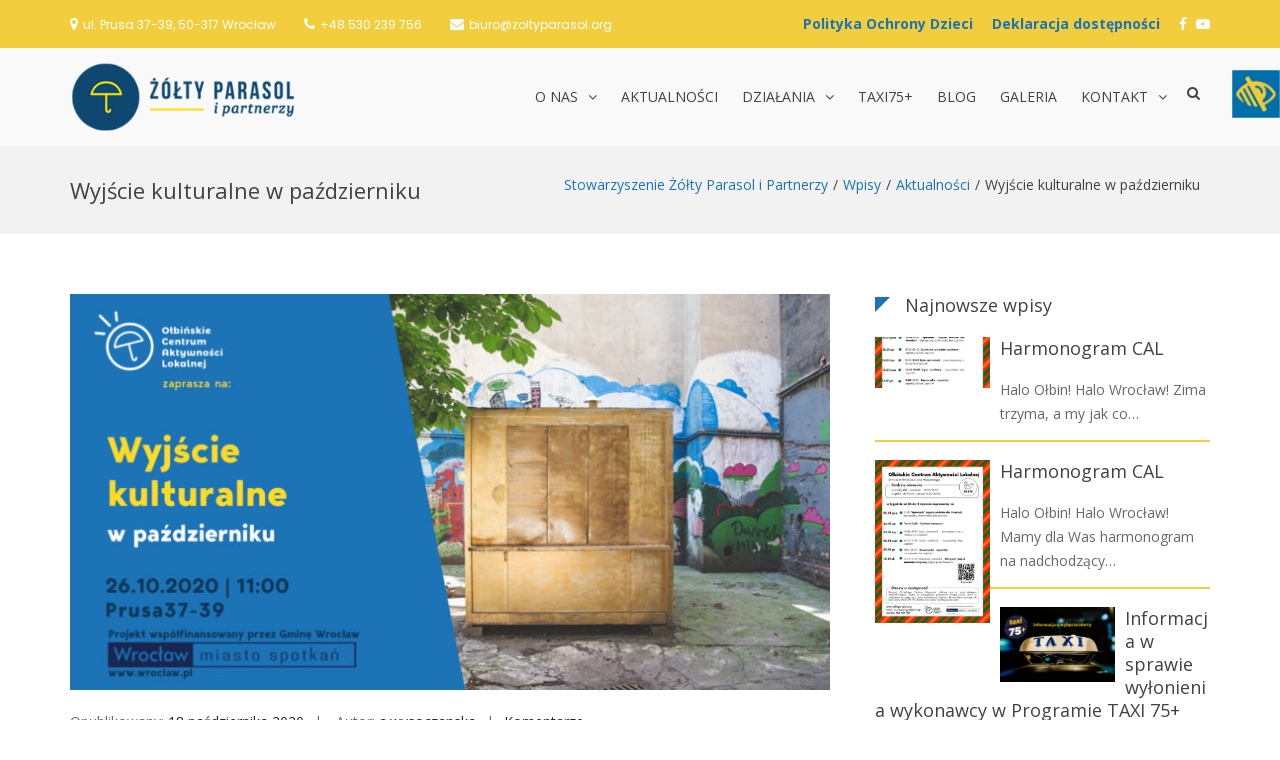

--- FILE ---
content_type: text/html; charset=UTF-8
request_url: https://zoltyparasol.org/wyjscie-kulturalne-w-pazdzierniku/
body_size: 19948
content:
<!DOCTYPE html>
<html lang="pl-PL">
<head>
<meta charset="UTF-8">
<meta name="viewport" content="width=device-width, initial-scale=1">
<link rel="profile" href="http://gmpg.org/xfn/11">

<title>Wyjście kulturalne w październiku | Stowarzyszenie Żółty Parasol i Partnerzy</title>

		<!-- All in One SEO 4.1.7 -->
		<meta name="robots" content="max-image-preview:large" />
		<meta name="google-site-verification" content="YxbqRvBaUs-casccgz0wulqVbcfGVFgPdIk7VEQzRWQ" />
		<link rel="canonical" href="https://zoltyparasol.org/wyjscie-kulturalne-w-pazdzierniku/" />

		<!-- Google tag (gtag.js) -->
<script async src="https://www.googletagmanager.com/gtag/js?id=G-T12SCMVPRV">
</script> <script>
window.dataLayer = window.dataLayer || [];
function gtag(){dataLayer.push(arguments);}
gtag('js', new Date());

gtag('config', 'G-T12SCMVPRV');
</script>
		<meta name="google" content="nositelinkssearchbox" />
		<script type="application/ld+json" class="aioseo-schema">
			{"@context":"https:\/\/schema.org","@graph":[{"@type":"WebSite","@id":"https:\/\/zoltyparasol.org\/#website","url":"https:\/\/zoltyparasol.org\/","name":"Stowarzyszenie \u017b\u00f3\u0142ty Parasol i Partnerzy","inLanguage":"pl-PL","publisher":{"@id":"https:\/\/zoltyparasol.org\/#organization"}},{"@type":"Organization","@id":"https:\/\/zoltyparasol.org\/#organization","name":"Stowarzyszenie \u017b\u00f3\u0142ty Parasol i Partnerzy","url":"https:\/\/zoltyparasol.org\/","logo":{"@type":"ImageObject","@id":"https:\/\/zoltyparasol.org\/#organizationLogo","url":"https:\/\/zoltyparasol.org\/wp-content\/uploads\/2021\/11\/zp_log.png","width":290,"height":90,"caption":"\u017b\u00f3\u0142ty Parasol i Partnerzy"},"image":{"@id":"https:\/\/zoltyparasol.org\/#organizationLogo"}},{"@type":"BreadcrumbList","@id":"https:\/\/zoltyparasol.org\/wyjscie-kulturalne-w-pazdzierniku\/#breadcrumblist","itemListElement":[{"@type":"ListItem","@id":"https:\/\/zoltyparasol.org\/#listItem","position":1,"item":{"@type":"WebPage","@id":"https:\/\/zoltyparasol.org\/","name":"Home","url":"https:\/\/zoltyparasol.org\/"},"nextItem":"https:\/\/zoltyparasol.org\/wyjscie-kulturalne-w-pazdzierniku\/#listItem"},{"@type":"ListItem","@id":"https:\/\/zoltyparasol.org\/wyjscie-kulturalne-w-pazdzierniku\/#listItem","position":2,"item":{"@type":"WebPage","@id":"https:\/\/zoltyparasol.org\/wyjscie-kulturalne-w-pazdzierniku\/","name":"Wyj\u015bcie kulturalne w pa\u017adzierniku","url":"https:\/\/zoltyparasol.org\/wyjscie-kulturalne-w-pazdzierniku\/"},"previousItem":"https:\/\/zoltyparasol.org\/#listItem"}]},{"@type":"Person","@id":"https:\/\/zoltyparasol.org\/author\/a-wysoczanska\/#author","url":"https:\/\/zoltyparasol.org\/author\/a-wysoczanska\/","name":"a.wysoczanska","image":{"@type":"ImageObject","@id":"https:\/\/zoltyparasol.org\/wyjscie-kulturalne-w-pazdzierniku\/#authorImage","url":"https:\/\/secure.gravatar.com\/avatar\/8b0cea4827f17d59e2d3cb6b004fc026?s=96&d=mm&r=g","width":96,"height":96,"caption":"a.wysoczanska"}},{"@type":"WebPage","@id":"https:\/\/zoltyparasol.org\/wyjscie-kulturalne-w-pazdzierniku\/#webpage","url":"https:\/\/zoltyparasol.org\/wyjscie-kulturalne-w-pazdzierniku\/","name":"Wyj\u015bcie kulturalne w pa\u017adzierniku | Stowarzyszenie \u017b\u00f3\u0142ty Parasol i Partnerzy","inLanguage":"pl-PL","isPartOf":{"@id":"https:\/\/zoltyparasol.org\/#website"},"breadcrumb":{"@id":"https:\/\/zoltyparasol.org\/wyjscie-kulturalne-w-pazdzierniku\/#breadcrumblist"},"author":"https:\/\/zoltyparasol.org\/author\/a-wysoczanska\/#author","creator":"https:\/\/zoltyparasol.org\/author\/a-wysoczanska\/#author","image":{"@type":"ImageObject","@id":"https:\/\/zoltyparasol.org\/#mainImage","url":"https:\/\/zoltyparasol.org\/wp-content\/uploads\/2020\/10\/wyjscie-kulturalne.jpg","width":1890,"height":985},"primaryImageOfPage":{"@id":"https:\/\/zoltyparasol.org\/wyjscie-kulturalne-w-pazdzierniku\/#mainImage"},"datePublished":"2020-10-18T08:31:09+00:00","dateModified":"2020-10-27T13:11:01+00:00"},{"@type":"Article","@id":"https:\/\/zoltyparasol.org\/wyjscie-kulturalne-w-pazdzierniku\/#article","name":"Wyj\u015bcie kulturalne w pa\u017adzierniku | Stowarzyszenie \u017b\u00f3\u0142ty Parasol i Partnerzy","inLanguage":"pl-PL","headline":"Wyj\u015bcie kulturalne w pa\u017adzierniku","author":{"@id":"https:\/\/zoltyparasol.org\/author\/a-wysoczanska\/#author"},"publisher":{"@id":"https:\/\/zoltyparasol.org\/#organization"},"datePublished":"2020-10-18T08:31:09+00:00","dateModified":"2020-10-27T13:11:01+00:00","articleSection":"Aktualno\u015bci","mainEntityOfPage":{"@id":"https:\/\/zoltyparasol.org\/wyjscie-kulturalne-w-pazdzierniku\/#webpage"},"isPartOf":{"@id":"https:\/\/zoltyparasol.org\/wyjscie-kulturalne-w-pazdzierniku\/#webpage"},"image":{"@type":"ImageObject","@id":"https:\/\/zoltyparasol.org\/#articleImage","url":"https:\/\/zoltyparasol.org\/wp-content\/uploads\/2020\/10\/wyjscie-kulturalne.jpg","width":1890,"height":985}}]}
		</script>
		<script type="text/javascript" >
			window.ga=window.ga||function(){(ga.q=ga.q||[]).push(arguments)};ga.l=+new Date;
			ga('create', "G-T12SCMVPRV", 'auto');
			ga('send', 'pageview');
		</script>
		<script async src="https://www.google-analytics.com/analytics.js"></script>
		<!-- All in One SEO -->

<link rel='dns-prefetch' href='//fonts.googleapis.com' />
<link rel='dns-prefetch' href='//s.w.org' />
<link rel="alternate" type="application/rss+xml" title="Stowarzyszenie Żółty Parasol i Partnerzy &raquo; Kanał z wpisami" href="https://zoltyparasol.org/feed/" />
<link rel="alternate" type="application/rss+xml" title="Stowarzyszenie Żółty Parasol i Partnerzy &raquo; Kanał z komentarzami" href="https://zoltyparasol.org/comments/feed/" />
<link rel="alternate" type="application/rss+xml" title="Stowarzyszenie Żółty Parasol i Partnerzy &raquo; Wyjście kulturalne w październiku Kanał z komentarzami" href="https://zoltyparasol.org/wyjscie-kulturalne-w-pazdzierniku/feed/" />
		<script type="text/javascript">
			window._wpemojiSettings = {"baseUrl":"https:\/\/s.w.org\/images\/core\/emoji\/11\/72x72\/","ext":".png","svgUrl":"https:\/\/s.w.org\/images\/core\/emoji\/11\/svg\/","svgExt":".svg","source":{"concatemoji":"https:\/\/zoltyparasol.org\/wp-includes\/js\/wp-emoji-release.min.js?ver=4.9.28"}};
			!function(e,a,t){var n,r,o,i=a.createElement("canvas"),p=i.getContext&&i.getContext("2d");function s(e,t){var a=String.fromCharCode;p.clearRect(0,0,i.width,i.height),p.fillText(a.apply(this,e),0,0);e=i.toDataURL();return p.clearRect(0,0,i.width,i.height),p.fillText(a.apply(this,t),0,0),e===i.toDataURL()}function c(e){var t=a.createElement("script");t.src=e,t.defer=t.type="text/javascript",a.getElementsByTagName("head")[0].appendChild(t)}for(o=Array("flag","emoji"),t.supports={everything:!0,everythingExceptFlag:!0},r=0;r<o.length;r++)t.supports[o[r]]=function(e){if(!p||!p.fillText)return!1;switch(p.textBaseline="top",p.font="600 32px Arial",e){case"flag":return s([55356,56826,55356,56819],[55356,56826,8203,55356,56819])?!1:!s([55356,57332,56128,56423,56128,56418,56128,56421,56128,56430,56128,56423,56128,56447],[55356,57332,8203,56128,56423,8203,56128,56418,8203,56128,56421,8203,56128,56430,8203,56128,56423,8203,56128,56447]);case"emoji":return!s([55358,56760,9792,65039],[55358,56760,8203,9792,65039])}return!1}(o[r]),t.supports.everything=t.supports.everything&&t.supports[o[r]],"flag"!==o[r]&&(t.supports.everythingExceptFlag=t.supports.everythingExceptFlag&&t.supports[o[r]]);t.supports.everythingExceptFlag=t.supports.everythingExceptFlag&&!t.supports.flag,t.DOMReady=!1,t.readyCallback=function(){t.DOMReady=!0},t.supports.everything||(n=function(){t.readyCallback()},a.addEventListener?(a.addEventListener("DOMContentLoaded",n,!1),e.addEventListener("load",n,!1)):(e.attachEvent("onload",n),a.attachEvent("onreadystatechange",function(){"complete"===a.readyState&&t.readyCallback()})),(n=t.source||{}).concatemoji?c(n.concatemoji):n.wpemoji&&n.twemoji&&(c(n.twemoji),c(n.wpemoji)))}(window,document,window._wpemojiSettings);
		</script>
		<style type="text/css">
img.wp-smiley,
img.emoji {
	display: inline !important;
	border: none !important;
	box-shadow: none !important;
	height: 1em !important;
	width: 1em !important;
	margin: 0 .07em !important;
	vertical-align: -0.1em !important;
	background: none !important;
	padding: 0 !important;
}
</style>
<link rel='stylesheet' id='bxslider-css-css'  href='https://zoltyparasol.org/wp-content/plugins/kiwi-logo-carousel/third-party/jquery.bxslider/jquery.bxslider.css?ver=4.9.28' type='text/css' media='' />
<link rel='stylesheet' id='kiwi-logo-carousel-styles-css'  href='https://zoltyparasol.org/wp-content/plugins/kiwi-logo-carousel/custom-styles.css?ver=4.9.28' type='text/css' media='' />
<link rel='stylesheet' id='wpgs-styles1-css'  href='https://zoltyparasol.org/wp-content/plugins/gspeech/includes/css/gspeech.css?ver=4.9.28' type='text/css' media='all' />
<link rel='stylesheet' id='wpgs-styles12-css'  href='https://zoltyparasol.org/wp-content/plugins/gspeech/includes/css/the-tooltip.css?ver=4.9.28' type='text/css' media='all' />
<link rel='stylesheet' id='wpah-front-styles-css'  href='https://zoltyparasol.org/wp-content/plugins/wp-accessibility-helper/assets/css/wp-accessibility-helper.min.css?ver=4.9.28' type='text/css' media='all' />
<link rel='stylesheet' id='suffice-fonts-css'  href='https://fonts.googleapis.com/css?family=Open+Sans%3A400%2C400i%2C700%2C700i%7CPoppins%3A400%2C500%2C600%2C700&#038;subset=latin%2Clatin-ext' type='text/css' media='all' />
<link rel='stylesheet' id='font-awesome-css'  href='https://zoltyparasol.org/wp-content/themes/suffice/assets/css/font-awesome.min.css?ver=4.7' type='text/css' media='all' />
<link rel='stylesheet' id='swiper-css'  href='https://zoltyparasol.org/wp-content/themes/suffice/assets/css/swiper.min.css?ver=3.4.0' type='text/css' media='all' />
<link rel='stylesheet' id='perfect-scrollbar-css'  href='https://zoltyparasol.org/wp-content/themes/suffice/assets/css/perfect-scrollbar.min.css?ver=0.6.16' type='text/css' media='all' />
<link rel='stylesheet' id='suffice-style-css'  href='https://zoltyparasol.org/wp-content/themes/suffice/style.css?ver=4.9.28' type='text/css' media='all' />
<style id='suffice-style-inline-css' type='text/css'>

			a,
			.site-branding .site-title a:hover,
			.header-top .social-menu li a:hover,
			.navigation-default .menu-primary ul li:hover > a,
			.navigation-default .primary-menu ul li:hover > a,
			.breadcrumbs .breadcrumbs-trail li a:hover,
			.woocommerce-breadcrumb a:hover,
			.widget ul li a:hover,
			.widget.widget_recent_comments .recentcomments .comment-author-link a:hover,
			.navigation-default .menu-primary > ul > li.current-menu-item > a,
			.navigation-default .menu-primary ul li:hover > a,
			.hentry .entry-title a:hover,
			.social-menu li a:hover,
			.related-post-container .related-post-item .related-title a:hover,
			#comments .comment-list .comment-meta .comment-author .fn a:hover,
			#comments .comment-list .comment-meta .comment-metadata .edit-link a,
			#comments .comment-list .reply .comment-reply-link:hover,
			.hentry .entry-meta .posted-on a:hover,
			.hentry .entry-meta .byline a:hover,
			.search-form-container.search-form-style-halfscreen .search-form .search-field,
			.search-form-container.search-form-style-fullscreen .search-form .search-field,
			.entry-meta span a:hover,
			.post-style-list .entry-meta span,
			.post-style-list .entry-meta span a,
			.hentry .entry-meta > span a:hover,
			.hentry .entry-content .read-more:hover,
			.mini-cart-sidebar ul.cart_list li .quantity .amount,
			.widget.widget_calendar tfoot a
			 {
				color: #1c73b6;
			}
		
			.post-style-list .entry-meta > span a:hover,
			.mini-cart-sidebar ul.cart_list li > a:hover {
				color: #2495ec;
			}
		
			.widget.widget_search input[type='submit']:hover,
			.widget.widget_search .search-submit:hover,
			.widget.widget_product_search input[type='submit']:hover,
			.widget.widget_product_search .search-submit:hover,
			.search-form .search-submit,
			.navigation-default .menu-primary > ul > li > a::before,
			.navigation-default .primary-menu > ul > li > a::before,
			.navigation.posts-navigation .nav-links .nav-previous a:hover,
			.navigation.posts-navigation .nav-links .nav-next a:hover,
			.navigation.post-navigation .nav-links .nav-previous a:hover,
			.navigation.post-navigation .nav-links .nav-next a:hover,
			#comments .comment-form .form-submit .submit,
			.woocommerce ul.products li.product .add_to_cart_button:hover,
			.woocommerce-page ul.products li.product .add_to_cart_button:hover,
			.woocommerce div.product form.cart .button,
			.woocommerce-page div.product form.cart .button,
			.woocommerce .related h2::after,
			.woocommerce .upsells h2::after,
			.woocommerce .cross-sells h2::after,
			.woocommerce-page .related h2::after,
			.woocommerce-page .upsells h2::after,
			.woocommerce-page .cross-sells h2::after,
			.search-form-container.search-form-style-fullscreen .search-form .search-submit,
			.search-form-container.search-form-style-halfscreen .search-form .search-submit,
			#bbpress-forums #bbp-search-form #bbp_search_submit,
			.slider.slider-controls-flat .swiper-button-prev,
			.slider.slider-controls-flat .swiper-button-next,
			.slider.slider-controls-rounded .swiper-button-prev,
			.slider.slider-controls-rounded .swiper-button-next,
			.slider .swiper-pagination-bullet-active,
			.portfolio-navigation .navigation-portfolio li.active a,
			.portfolio-navigation .navigation-portfolio li:hover a,
			.header-action-container .navigation-header-action > li.header-action-item-cart
			.header-action-badge,
			.header-action-container .navigation-header-action > li.header-action-item-wishlist
			.header-action-badge,
			.woocommerce #respond input#submit,
			.woocommerce a.button,
			.woocommerce button.button,
			.woocommerce input.button,
			.woocommerce-page #respond input#submit,
			.woocommerce-page a.button,
			.woocommerce-page button.button,
			.woocommerce-page input.button,
			.woocommerce ul.products li.product span.onsale,
			.woocommerce-page ul.products li.product span.onsale,
			.woocommerce span.onsale,
			.woocommerce-page span.onsale,
			.mini-cart-sidebar .buttons .checkout,
			.widget.widget_calendar tbody a,
			.woocommerce #respond input#submit.alt, .woocommerce a.button.alt,
			.woocommerce button.button.alt, .woocommerce input.button.alt,
			.woocommerce-page #respond input#submit.alt,
			.woocommerce-page a.button.alt,
			.woocommerce-page button.button.alt,
			.woocommerce-page input.button.alt,
			.header-action-container .navigation-header-action > li.header-action-item-cart .header-action-badge,
			.header-action-container .navigation-header-action > li.header-action-item-wishlist .header-action-badge,
			input[type='submit'],
			.wp-custom-header .wp-custom-header-video-button,
			.icon-box-bordered:hover,
			.icon-box-small .icon-box-icon,
			.icon-box-small .icon-box-description .icon-box-readmore {
				background-color: #1c73b6;
			}
		
			.search-form .search-submit:hover,
			.woocommerce div.product form.cart .button:hover,
			.woocommerce-page div.product form.cart .button:hover,
			#bbpress-forums #bbp-search-form #bbp_search_submit:hover,
			#comments .comment-form .form-submit .submit:hover,
			.woocommerce #respond input#submit:hover,
			.woocommerce a.button:hover,
			.woocommerce button.button:hover,
			.woocommerce input.button:hover,
			.woocommerce-page #respond input#submit:hover,
			.woocommerce-page a.button:hover,
			.woocommerce-page button.button:hover,
			.woocommerce-page input.button:hover,
			.woocommerce ul.products li.product .added_to_cart:hover,
			.woocommerce-page ul.products li.product .added_to_cart:hover,
			.mini-cart-sidebar .buttons .checkout:hover,
			.woocommerce #respond input#submit.alt:hover, .woocommerce a.button.alt:hover,
			.woocommerce button.button.alt:hover, .woocommerce input.button.alt:hover,
			.woocommerce-page #respond input#submit.alt:hover,
			.woocommerce-page a.button.alt:hover, .woocommerce-page button.button.alt:hover,
			.woocommerce-page input.button.alt:hover,
			.related-post-container .recent-button-prev:hover,
			.related-post-container .recent-button-next:hover,
			.icon-box-small .icon-box-description .icon-box-readmore:hover {
				background-color: #1e7ec8;
			}
		
			.widget.widget_search .search-field:focus,
			.widget.widget_product_search .search-field:focus,
			.search-form .search-field:focus,
			.navigation.posts-navigation .nav-links .nav-previous a:hover,
			.navigation.posts-navigation .nav-links .nav-next a:hover,
			.navigation.post-navigation .nav-links .nav-previous a:hover,
			.navigation.post-navigation .nav-links .nav-next a:hover,
			#comments .comment-form textarea:focus,
			#comments .comment-form input[type='text']:focus,
			#comments .comment-form input[type='email']:focus,
			#comments .comment-form input[type='url']:focus,
			.header-action-search-form,
			.search-form-container.search-form-style-halfscreen .search-form .search-field,
			.search-form-container.search-form-style-fullscreen .search-form .search-field,
			#bbpress-forums #bbp-search-form #bbp_search:focus,
			.hentry .entry-content .read-more:hover,
			.icon-box-bordered:hover {
				border-color: #1c73b6;
			}
		
			.widget.widget--ribbon .widget-title::before,
			.navigation-default .menu-primary > ul > li .sub-menu,
			.navigation-default .menu-primary > ul > li .mega-menu,
			.widget.widget_calendar caption::before {
				border-top-color: #1c73b6;
			}
		
</style>
<link rel='stylesheet' id='slb_core-css'  href='https://zoltyparasol.org/wp-content/plugins/simple-lightbox/client/css/app.css?ver=2.7.0' type='text/css' media='all' />
<script type='text/javascript' src='https://zoltyparasol.org/wp-includes/js/jquery/jquery.js?ver=1.12.4'></script>
<script type='text/javascript' src='https://zoltyparasol.org/wp-includes/js/jquery/jquery-migrate.min.js?ver=1.4.1'></script>
<script type='text/javascript' src='https://zoltyparasol.org/wp-content/plugins/gspeech/includes/js/color.js?ver=4.9.28'></script>
<script type='text/javascript' src='https://zoltyparasol.org/wp-content/plugins/gspeech/includes/js/jQueryRotate.2.1.js?ver=4.9.28'></script>
<script type='text/javascript' src='https://zoltyparasol.org/wp-content/plugins/gspeech/includes/js/easing.js?ver=4.9.28'></script>
<script type='text/javascript' src='https://zoltyparasol.org/wp-content/plugins/gspeech/includes/js/mediaelement-and-player.min.js?ver=4.9.28'></script>
<link rel='https://api.w.org/' href='https://zoltyparasol.org/wp-json/' />
<link rel="EditURI" type="application/rsd+xml" title="RSD" href="https://zoltyparasol.org/xmlrpc.php?rsd" />
<link rel="wlwmanifest" type="application/wlwmanifest+xml" href="https://zoltyparasol.org/wp-includes/wlwmanifest.xml" /> 
<link rel='prev' title='Wyjście kulturalne &#8211; Noc Księgarń' href='https://zoltyparasol.org/wyjscie-kulturalne-noc-ksiegarn/' />
<link rel='next' title='Plan zajęć w Klubie Seniora w dniach 26-30 października' href='https://zoltyparasol.org/plan-zajec-w-klubie-seniora-w-dniach-26-30-pazdziernika/' />
<meta name="generator" content="WordPress 4.9.28" />
<link rel='shortlink' href='https://zoltyparasol.org/?p=4311' />
<link rel="alternate" type="application/json+oembed" href="https://zoltyparasol.org/wp-json/oembed/1.0/embed?url=https%3A%2F%2Fzoltyparasol.org%2Fwyjscie-kulturalne-w-pazdzierniku%2F" />
<link rel="alternate" type="text/xml+oembed" href="https://zoltyparasol.org/wp-json/oembed/1.0/embed?url=https%3A%2F%2Fzoltyparasol.org%2Fwyjscie-kulturalne-w-pazdzierniku%2F&#038;format=xml" />
<link rel="pingback" href="https://zoltyparasol.org/xmlrpc.php">		<style type="text/css">.recentcomments a{display:inline !important;padding:0 !important;margin:0 !important;}</style>
				<style type="text/css">
					.site-title,
			.site-description {
				position: absolute;
				clip: rect(1px, 1px, 1px, 1px);
			}
				</style>
		<link rel="icon" href="https://zoltyparasol.org/wp-content/uploads/2018/04/ikona.png" sizes="32x32" />
<link rel="icon" href="https://zoltyparasol.org/wp-content/uploads/2018/04/ikona.png" sizes="192x192" />
<link rel="apple-touch-icon-precomposed" href="https://zoltyparasol.org/wp-content/uploads/2018/04/ikona.png" />
<meta name="msapplication-TileImage" content="https://zoltyparasol.org/wp-content/uploads/2018/04/ikona.png" />
		<style type="text/css" id="wp-custom-css">
			/* Ustawienia czcionek */
h1, h2, h3, h4, h5, h6{
	font-family: Open Sans;
}

/* Ustawienia logo */
.custom-logo {
	height: 70px;
	width: auto;
	margin-top: 14px;
}

/* Ustawienia WCAG 2.0 */

body.invert_mode_on {
    margin-top: -150px;
}

/* Ustawienia Czytaj więcej */
.icon-box-readmore, .read-more {
	border-bottom: none !important;
}

.icon-box-readmore::after, .read-more::after{
	font: normal normal normal 14px/1 FontAwesome;
	content: " \f105";
}

/* Ustawienia menu */
.site-identity-container {
	padding: 0;
}

.header-top{
	background-color: #f2ce3e;
	color: #ffffff;
}

.header-top span{
	color: #ffffff !important;
}

.social-menu li a{
	color: #ffffff;
}

.navigation-default .primary-menu > ul > li.current_page_item > a{
	color: #f2ce3e;
}

.navigation-default .primary-menu ul li:hover > a{
	color: #f2ce3e;
}

.navigation-default .menu-primary > ul > li .sub-menu li a:hover {
	color: #1c73b6;
}

.navigation-default .menu-primary > ul > li > a::before{
	height: 3px;
}

.navigation-default .menu-primary > ul > li .sub-menu {
	border-top: 3px solid #1c73b6;
}

.navigation-default .menu-primary > ul > li > a{
	padding: 40px 10px;
	font-size: 14px;
}

.header-action-container {
	padding-top: 33px;
}

#menu-item-4745 a::before {
	content: 'Deklaracja dostępności';
	font-family: Open Sans;
	margin-right: 10px;
	color: #1c73b6;
	font-weight: bold;
}

#menu-item-6724 a::before {
	content: 'Polityka Ochrony Dzieci';
	font-family: Open Sans;
	margin-right: 10px;
	color: #1c73b6;
	font-weight: bold;
}

@media only screen and (max-width: 400px) {
#menu-item-4745 {
	display: ruby-text-container;
margin-bottom: 20px;
}
}

#menu-item-4518 a::before {
	content: 'PRZEKAŻ NAM 1% PODATKU';
	font-family: Open Sans;
}

#menu-item-4518 a:hover {
	color: #f2ce3e;
}

#menu-item-4518 {
	background: #1c73b6;
	padding: 15px;
	margin-top: -15px;
	margin-bottom: -15px;
}

/* Ustawienia menu mobile */
.menu-show-all {
	display: none;
}

.mobile-navigation {
  width: 85%;
}

/* Ustawienia Slidera */
.slider-title{
	text-align: center;
	border-bottom: 3px solid #f2ce3e;
	padding-bottom: 15px;
}

.slider .slider-content .container{
	width: 50%;
	text-align: center;
}

.slider .slider-content .slider-title{
	font-size: 55px;
}

.btn-white {
  background: rgba(255,255,255, 0.90);
	float: left;
	margin-top: 52.5%;
	margin-left: 30%;
	font-size: 18px;
	font-weight: bold;
}

.btn.btn-white.btn-flat.btn-medium.btn-primary::after {
    font: bold 22px/0 FontAwesome;
    content: "\f105";
}

/* Ustawienia działań */
.icon-box-center{
	background-color: #ffffff;
  padding: 40px 20px;
  border-radius: 5px;
  box-shadow: 0px 0px 2px #bfbfbf;
	transition: background-color 0.5s ease;
}

.icon-box-center:hover{
	background-color: #f2ce3e;
}

.icon-box-center{
	min-height: 400px;
}

.icon-box-readmore a{
	position: absolute;
	bottom: 15px;
}

#panel-387-3-0-0 img {
	border-radius: 5px 
}

#pgc-387-3-1 {
		background-color: #ffffff;
  padding: 30px 20px;
  border-radius: 5px;
  box-shadow: 0px 0px 2px #bfbfbf;
	transition: background-color 0.5s ease;
}

/* Ustawienia tytułów */
.title .title-title{
	font-size: 30px;
	font-weight: bold;
}

.title .title-title::after{
	background: #f2ce3e;
  height: 3px;
  width: 200px;
  content: "";
  display: block;
  margin: 0 auto;
  margin-top: 10px;
  margin-bottom: -10px;
}

.title {
  margin: 20px 0;
}

/* Ustawienia wideo */
#mep_0 {
	height: 560px !important;
}

#sow-player-1_youtube_iframe {
	height: 560px !important;
}

/* Ustawienia newsów */
article.hentry article.post-style-grid{
	background-color: #ffffff;
	border-radius: 5px;
	padding-top: 16px;
	padding-bottom: 20px;
	box-shadow: 0px 0px 2px #bfbfbf;
	transition: background-color 0.5s ease;
	min-height: 500px;
	margin: 5px;
}

article.hentry article.post-style-grid:hover{
	background-color: #f2ce3e;
}

@media (min-width: 992px){
	.blog-post-container .col-md-4{
    width: 32%;
	}
}

.read-more{
	position: absolute;
	bottom:  15px;
}

.hentry {
  margin-bottom: 0px;
}

/* Ustawienia kalendarza */
#panel-387-5-0-2 .tribe-list-widget li{
	display: table;
	width: 70%;
	background-color: #ffffff;
	margin: 20px auto;
	box-shadow: 1px 1px 10px #989898;
}

#panel-387-5-0-2 .tribe-list-widget{
	margin-top: -30px;
	padding-left: 0px;
}

#panel-387-5-0-2 .tribe-event-title{
	display: table;
	float:left;
	padding: 20px 0px;
}

#panel-387-5-0-2 .tribe-event-duration{
	display: table;
	float: right;
	padding: 24px 0px;
}

#panel-387-5-0-2 .tribe-events-widget-link{
	display: none;
}

/* Ustawienia galerii */
.slb_data_desc{
	display: none !important;
}

.slb_data_content{
	margin-top: 15px !important;
}

.slb_group_status{
	float: right !important;
}

.size-thumbnail{
	margin: 10px;
	transition: filter 0.5s ease;
}

.size-thumbnail:hover{
	-webkit-filter: brightness(0.5);
	transition: filter 0.5s ease;
}

.sow-accordion-panel-border {
	padding: 15px 10px 15px 10px !important;
}

/* Ustawienia polecanych */
.recent-button-prev, .recent-button-next{
background-color: #1c73b6 !important;
}

/* Ustawienia najnowszych wpisów */
@media (min-width: 992px){
	.featured-post-container.feature-post-style-two .featured-post img {
		width: 115px;
		float: left;
		margin-right: 10px;
	}
	.featured-post-container.feature-post-style-two .featured-post .entry-content p{
		margin-left: 125px;
	}
}

.featured-post-container.feature-post-style-two{
	margin-top: -40px;
}

.featured-post-container.feature-post-style-two .featured-post .entry-cat-name{
display: none;
}

.featured-post-container.feature-post-style-two .featured-post .entry-title{
color: #424143 !important;
}

.featured-post-container.feature-post-style-two .featured-post .entry-title:hover{
color: #1c73b6 !important;
}

.featured-post-container.feature-post-style-two .featured-post .entry-content p{
	color: #67666A !important;
}

.featured-post-container.feature-post-style-two .featured-post .article-inner{
	border-bottom: solid 2px #f2ce3e;
	margin-bottom: 15px;
}

.featured-post-container.feature-post-style-two .featured-post .posted-on{
display: none;
}

/* Ustawienia speakera */
.the-tooltip.dark-midnight-blue > .tooltip_inner {
    width: 290px;
}

/* Ustawienia stopki */
.footer-widgets .widget p{
  color: #b4b4b4;
}

.footer-widgets.footer-widgets-col--three .footer-widget-area{
    margin-bottom: -30px;
}

.footer-widgets .widget .widget-title::after{
  background: #f2ce3e;
  height: 3px;
  width: 80%;
  content: "";
  display: block;
  margin-top: 10px;
}

.site-footer{
  margin-top: 60px;
  background-color: #252525;
  background-image: url('https://zoltyparasol.org/wp-content/uploads/2018/04/footer1.png');
  background-repeat: no-repeat;
  background-position: center;
}

.footer-bottom .site-info{
  color: #b4b4b4;
}

.footer-bottom .footer-bottom-container{
  border-top: 1px solid #454545;
}

#fanipay-root {
	display: none;
	visibility: hidden;
}		</style>
	</head>

<body class="post-template-default single single-post postid-4311 single-format-standard wp-custom-logo chrome osx wp-accessibility-helper accessibility-contrast_mode_on wah_fstype_script accessibility-underline-setup accessibility-location-right group-blog right-sidebar wide"><div style="display:none">
        	<span class="gspeech_selection gspeech_style_1" roll="1"></span>
        	<span class="gspeech_pro_main_wrapper">&nbsp;
        	<span class="sexy_tooltip"><span class="the-tooltip top left sexy_tooltip_1"><span class="tooltip_inner">Click to listen highlighted text!</span></span></span>
        	<span class="sound_container_pro greeting_block sound_div_1" language="pl" roll="1" autoplaypro="0" speechtimeout="0" selector="" eventpro="" title="" style=""><span class="sound_text_pro"></span></span>
        	</span></div>


<div id="page" class="site">
	
	<a class="skip-link screen-reader-text" href="#content">Skip to content</a>

	<header id="masthead" class="site-header logo-left-menu-right header-sticky header-sticky-desktop header-sticky-style-half-slide" role="banner">
		<div class="header-outer-wrapper">
			<div class="header-inner-wrapper">
									<div class="header-top">
						<div class="container container--flex">
							<div class="header-top-left-section">
								
<div class="header-info-container">
	<ul class="header-info-links">
		<li class="header-info-location"><i class="fa fa-map-marker"></i><span>ul. Prusa 37-39, 50-317 Wrocław </span></li>
		<li class="header-info-phone"><i class="fa fa-phone"></i><span><a style="color: #ffffff;" href="tel:+48530239756">+48 530 239 756</a></span></li>
		<li class="header-info-email"><i class="fa fa-envelope"></i><span><a style="color: #ffffff;" href="mailto:biuro@zoltyparasol.org">biuro@zoltyparasol.org</a></span></li>
	</ul>
</div> <!-- end header-info-container -->
							</div>

							<div class="header-top-right-section">
								
<div class="header-social-links">
	<div class="menu-socialmedia-container"><ul id="menu-socialmedia" class="social-menu"><li id="menu-item-6724" class="menu-item menu-item-type-custom menu-item-object-custom menu-item-6724"><a href="https://zoltyparasol.org/wp-content/uploads/2024/08/polityka_ochrony_dzieci.pdf"><span class="screen-reader-text">Polityka Ochrony Dzieci</span></a></li>
<li id="menu-item-4745" class="menu-item menu-item-type-custom menu-item-object-custom menu-item-4745"><a href="https://zoltyparasol.org/deklaracja-dostepnosci/"><span class="screen-reader-text">Deklaracja dostępności</span></a></li>
<li id="menu-item-428" class="menu-item menu-item-type-custom menu-item-object-custom menu-item-428"><a href="https://www.facebook.com/parasol.wroclaw"><span class="screen-reader-text">Facebook</span></a></li>
<li id="menu-item-3722" class="menu-item menu-item-type-custom menu-item-object-custom menu-item-3722"><a href="https://www.youtube.com/channel/UC4X2SGxxbOuFbE3nk9A06Ig"><span class="screen-reader-text">YouTube</span></a></li>
</ul></div></div> <!-- end header-social-links -->
							</div>
						</div> <!-- .container -->
					</div>  <!-- .header-top -->
				
				<div class="header-bottom">
					<div class="container">
						<div class="header-bottom-left-section">
							<div class="site-identity-container">
			<div class="logo-container">
			<a href="https://zoltyparasol.org/" class="custom-logo-link" rel="home" itemprop="url"><img width="290" height="90" src="https://zoltyparasol.org/wp-content/uploads/2021/11/zp_log.png" class="custom-logo" alt="Żółty Parasol i Partnerzy" itemprop="logo" /></a>		</div> <!-- .logo-container -->
	
		<div class="site-branding">
					<p class="site-title"><a href="https://zoltyparasol.org/" rel="home">Stowarzyszenie Żółty Parasol i Partnerzy</a></p>
			</div><!-- .site-branding -->
</div> <!-- .logo -->
													</div>

						<div class="header-bottom-right-section">
							
<nav id="site-navigation" class="main-navigation navigation-default menu-has-submenu-shadow menu-has-submenu-devider menu-has-submenu-indicator" role="navigation">
	<header class="nav-header">
		<h3 class="nav-title">Stowarzyszenie Żółty Parasol i Partnerzy</h3>
		<a href="#" class="nav-close">close</a>
	</header>

	<div class="menu-primary"><ul id="menu-menuglowne" class="primary-menu"><li id="menu-item-522" class="menu-item menu-item-type-custom menu-item-object-custom menu-item-has-children menu-item-522"><a href="#">O nas</a>
<ul class="sub-menu">
	<li id="menu-item-4820" class="menu-item menu-item-type-post_type menu-item-object-page menu-item-4820"><a href="https://zoltyparasol.org/nasze-relacje/">Nasze relacje</a></li>
	<li id="menu-item-472" class="menu-item menu-item-type-post_type menu-item-object-page menu-item-472"><a href="https://zoltyparasol.org/stowarzyszenie-zolty-parasol/">Stowarzyszenie Żółty Parasol i Partnerzy</a></li>
	<li id="menu-item-521" class="menu-item menu-item-type-post_type menu-item-object-page menu-item-521"><a href="https://zoltyparasol.org/dane-i-dokumenty/">Dane i dokumenty</a></li>
	<li id="menu-item-598" class="menu-item menu-item-type-custom menu-item-object-custom menu-item-has-children menu-item-598"><a href="#">Wsparcie</a>
	<ul class="sub-menu">
		<li id="menu-item-628" class="menu-item menu-item-type-post_type menu-item-object-page menu-item-628"><a href="https://zoltyparasol.org/1-podatku/">1% Podatku</a></li>
		<li id="menu-item-627" class="menu-item menu-item-type-post_type menu-item-object-page menu-item-627"><a href="https://zoltyparasol.org/wolontariat/">Wolontariat</a></li>
		<li id="menu-item-626" class="menu-item menu-item-type-post_type menu-item-object-page menu-item-626"><a href="https://zoltyparasol.org/wspieraja-nas/">Wspierają nas</a></li>
	</ul>
</li>
</ul>
</li>
<li id="menu-item-766" class="menu-item menu-item-type-taxonomy menu-item-object-category current-post-ancestor current-menu-parent current-post-parent menu-item-766"><a href="https://zoltyparasol.org/kategoria/aktualnosci/">Aktualności</a></li>
<li id="menu-item-582" class="menu-item menu-item-type-custom menu-item-object-custom menu-item-has-children menu-item-582"><a href="#">Działania</a>
<ul class="sub-menu">
	<li id="menu-item-1394" class="menu-item menu-item-type-post_type menu-item-object-page menu-item-has-children menu-item-1394"><a href="https://zoltyparasol.org/olbinski-centrum-aktywnosci-lokalnej/">Ołbińskie Centrum Aktywności Lokalnej</a>
	<ul class="sub-menu">
		<li id="menu-item-583" class="menu-item menu-item-type-post_type menu-item-object-page menu-item-583"><a href="https://zoltyparasol.org/biblioteka-sasiedzka/">Biblioteka Sąsiedzka</a></li>
		<li id="menu-item-1418" class="menu-item menu-item-type-post_type menu-item-object-page menu-item-1418"><a href="https://zoltyparasol.org/centrum-informacji-kulturalnej/">Centrum Informacji Kulturalnej</a></li>
		<li id="menu-item-1415" class="menu-item menu-item-type-post_type menu-item-object-page menu-item-1415"><a href="https://zoltyparasol.org/olbin-moje-podworko/">Ołbin, moje podwórko</a></li>
		<li id="menu-item-635" class="menu-item menu-item-type-post_type menu-item-object-page menu-item-635"><a href="https://zoltyparasol.org/partnerstwo-dla-olbina/">Partnerstwo dla Ołbina</a></li>
		<li id="menu-item-2314" class="menu-item menu-item-type-post_type menu-item-object-page menu-item-2314"><a href="https://zoltyparasol.org/biuletyn-osiedlowy-halo-olbin/">Biuletyn Osiedlowy &#8222;Halo Ołbin&#8221;</a></li>
		<li id="menu-item-2315" class="menu-item menu-item-type-post_type menu-item-object-page menu-item-2315"><a href="https://zoltyparasol.org/zin-olbin/">ZIN OŁBIN</a></li>
		<li id="menu-item-5122" class="menu-item menu-item-type-post_type menu-item-object-page menu-item-5122"><a href="https://zoltyparasol.org/mapa-olbina/">Mapa Ołbina</a></li>
	</ul>
</li>
	<li id="menu-item-557" class="menu-item menu-item-type-post_type menu-item-object-page menu-item-557"><a href="https://zoltyparasol.org/klubowe-centrum-aktywnosci-dzieci-i-mlodziezy/">Klubowe Centrum Dramy i Chillu</a></li>
	<li id="menu-item-544" class="menu-item menu-item-type-post_type menu-item-object-page menu-item-544"><a href="https://zoltyparasol.org/centrum-aktywnosci-seniorow/">Centrum Aktywności Seniorów</a></li>
	<li id="menu-item-1357" class="menu-item menu-item-type-custom menu-item-object-custom menu-item-has-children menu-item-1357"><a href="#">Zrealizowane projekty</a>
	<ul class="sub-menu">
		<li id="menu-item-587" class="menu-item menu-item-type-post_type menu-item-object-page menu-item-587"><a href="https://zoltyparasol.org/akademia-dzieci-swiata/">Akademia Dzieci Świata</a></li>
		<li id="menu-item-2972" class="menu-item menu-item-type-post_type menu-item-object-page menu-item-2972"><a href="https://zoltyparasol.org/bohaterowie-olbina/">Bohaterowie Ołbina</a></li>
		<li id="menu-item-3738" class="menu-item menu-item-type-post_type menu-item-object-page menu-item-3738"><a href="https://zoltyparasol.org/dojrzala-partycypacja/">Dojrzała partycypacja</a></li>
		<li id="menu-item-2167" class="menu-item menu-item-type-post_type menu-item-object-page menu-item-has-children menu-item-2167"><a href="https://zoltyparasol.org/edukacja-cyfrowa-seniorow/">Edukacja Cyfrowa Seniorów</a>
		<ul class="sub-menu">
			<li id="menu-item-1365" class="menu-item menu-item-type-custom menu-item-object-custom menu-item-1365"><a href="https://zoltyparasol.org/wp-content/uploads/2018/05/e-book_scenariusze_60plus.pdf">Scenariusze zajęć komputerowych</a></li>
		</ul>
</li>
		<li id="menu-item-585" class="menu-item menu-item-type-post_type menu-item-object-page menu-item-585"><a href="https://zoltyparasol.org/erasmus-wirtualna-kultura-60/">Erasmus+</a></li>
		<li id="menu-item-584" class="menu-item menu-item-type-post_type menu-item-object-page menu-item-584"><a href="https://zoltyparasol.org/festyn-osiedlowy-misja-na-olbinie/">Festyn Osiedlowy &#8222;Misja na Ołbinie&#8221;</a></li>
		<li id="menu-item-3744" class="menu-item menu-item-type-post_type menu-item-object-page menu-item-3744"><a href="https://zoltyparasol.org/olbin-pelen-kultury/">Ołbin pełen kultury</a></li>
		<li id="menu-item-2223" class="menu-item menu-item-type-post_type menu-item-object-page menu-item-2223"><a href="https://zoltyparasol.org/spoldzielnia-kinowa-olbin/">Spółdzielnia Kinowa &#8222;Ołbin&#8221;</a></li>
		<li id="menu-item-5583" class="menu-item menu-item-type-post_type menu-item-object-page menu-item-5583"><a href="https://zoltyparasol.org/koordynacja-pomocy-uchodzcom-na-olbinie/">Koordynacja pomocy uchodźcom na Ołbinie</a></li>
		<li id="menu-item-597" class="menu-item menu-item-type-post_type menu-item-object-page menu-item-597"><a href="https://zoltyparasol.org/ukonczone-projekty/">Inne zakończone projekty</a></li>
	</ul>
</li>
</ul>
</li>
<li id="menu-item-2168" class="menu-item menu-item-type-post_type menu-item-object-page menu-item-2168"><a href="https://zoltyparasol.org/taxi75/">TAXI75+</a></li>
<li id="menu-item-1363" class="menu-item menu-item-type-custom menu-item-object-custom menu-item-1363"><a href="http://60virtualculturepl.blogspot.com">Blog</a></li>
<li id="menu-item-1233" class="menu-item menu-item-type-post_type menu-item-object-page menu-item-1233"><a href="https://zoltyparasol.org/galeria/">Galeria</a></li>
<li id="menu-item-636" class="menu-item menu-item-type-post_type menu-item-object-page menu-item-has-children menu-item-636"><a href="https://zoltyparasol.org/kontakt/">Kontakt</a>
<ul class="sub-menu">
	<li id="menu-item-3796" class="menu-item menu-item-type-custom menu-item-object-custom menu-item-has-children menu-item-3796"><a href="http://#">Formularze</a>
	<ul class="sub-menu">
		<li id="menu-item-3797" class="menu-item menu-item-type-custom menu-item-object-custom menu-item-3797"><a href="https://zoltyparasol.org/wp-content/uploads/2021/11/procedury_bezpieczenstwa_w_okresie_pandemii_covid19.pdf">Procedura bezpieczeństwa COVID-19</a></li>
		<li id="menu-item-3798" class="menu-item menu-item-type-custom menu-item-object-custom menu-item-3798"><a href="https://zoltyparasol.org/wp-content/uploads/2021/11/rodo_zolty_parasol_i_partnerzy.pdf">RODO w czasie Pandemii COVID-19</a></li>
	</ul>
</li>
</ul>
</li>
</ul></div></nav><!-- #site-navigation -->

<div class="header-action-container">
	
			<ul class="navigation-header-action">
							<li class="header-action-item-search search-form-style-dropdown">
					<span class="screen-reader-text">Show Search Form</span>
					<i class="fa fa-search"></i>
					<div class="header-action-search-form">
						<form role="search" method="get" class="search-form" action="https://zoltyparasol.org/">
				<label>
					<span class="screen-reader-text">Szukaj:</span>
					<input type="search" class="search-field" placeholder="Szukaj &hellip;" value="" name="s" />
				</label>
				<input type="submit" class="search-submit" value="Szukaj" />
			</form>					</div>
				</li>
			
					</ul>
		
<div class="navigation-togglers-wrapper">
	<button class="menu-toggle menu-toggle-mobile" aria-controls="primary-menu" aria-expanded="false"><span class="screen-reader-text">Primary Menu for Mobile</span> <i class="fa fa-bars"></i></button>
	<button class="menu-toggle menu-toggle-desktop menu-toggle-navigation-default" aria-controls="primary-menu" aria-expanded="false"><span class="screen-reader-text">Primary Menu for Desktop</span> <i class="fa"></i></button>
</div> <!-- .navigation-togglers-wrapper -->
</div> <!-- .header-action-container -->
						</div>
					</div> <!-- .container -->
				</div> <!-- .header-bottom -->
			</div>  <!-- .header-inner-wrapper -->
		</div> <!-- .header-outer-wrapper -->

			</header><!-- #masthead -->

	<nav class="breadcrumbs"><div class="container"><div class="breadcrumbs-page"><h1 class="breadcrumbs-page-title">Wyjście kulturalne w październiku</h1></div> <!--.breadcrumbs-page--><ul class="breadcrumbs-trail hide-on-mobile"><li class="trail-item trail-begin"><a class="trail-home" href="https://zoltyparasol.org" title="Stowarzyszenie Żółty Parasol i Partnerzy"><span>Stowarzyszenie Żółty Parasol i Partnerzy</span></a></li><li class="trail-item"><a class="item-custom-post-type" href="https://zoltyparasol.org" title="Wpisy"><span>Wpisy</span></a></li><li class="trail-item item-category"><span><a href="https://zoltyparasol.org/kategoria/aktualnosci/">Aktualności</a></span></li><li class="trail-item"><span>Wyjście kulturalne w październiku</span></li></ul></div"></nav>	<div id="heading">
			</div>

	<div id="content" class="site-content">
		<div class="container">


<div id="primary" class="content-area">
	<main id="main" class="site-main" role="main">

		
<article id="post-4311" class="post-4311 post type-post status-publish format-standard has-post-thumbnail hentry category-aktualnosci">

	
	<header class="entry-header">
		

	<figure class="entry-thumbnail">
		<img width="760" height="396" src="https://zoltyparasol.org/wp-content/uploads/2020/10/wyjscie-kulturalne-1024x534.jpg" class="attachment-large size-large wp-post-image" alt="" srcset="https://zoltyparasol.org/wp-content/uploads/2020/10/wyjscie-kulturalne-1024x534.jpg 1024w, https://zoltyparasol.org/wp-content/uploads/2020/10/wyjscie-kulturalne-300x156.jpg 300w, https://zoltyparasol.org/wp-content/uploads/2020/10/wyjscie-kulturalne-768x400.jpg 768w" sizes="(max-width: 760px) 100vw, 760px" />	</figure> <!-- .entry-thumbnail -->
			<div class="entry-meta">
				<span class="posted-on">Opublikowany: <a href="https://zoltyparasol.org/wyjscie-kulturalne-w-pazdzierniku/" rel="bookmark"><time class="entry-date published" datetime="2020-10-18T10:31:09+00:00">18 października 2020</time><time class="updated" datetime="2020-10-27T14:11:01+00:00">27 października 2020</time></a></span><span class="byline"> Autor: <span class="author vcard"><a class="url fn n" href="https://zoltyparasol.org/author/a-wysoczanska/">a.wysoczanska</a></span></span><span class="comments-link"><a href="https://zoltyparasol.org/wyjscie-kulturalne-w-pazdzierniku/#respond">Komentarze<span class="screen-reader-text"> on Wyjście kulturalne w październiku</span></a></span>			</div><!-- .entry-meta -->
		
	</header><!-- .entry-header -->

	<div class="entry-content">
		<p>Halo Ołbin!</p>
<p>Szykujemy październikowe  wyjście kulturalne w Ołbińskim Centrum Aktywności Lokalnej. Pewnie nie mogliście się już doczekać ?!</p>
<p>Dołączajcie do nas! Tym bardziej, że tym razem odwiedzimy wyjątkowe miejsce- zapraszamy was do odwiedzenia  galerii Złoty Kiosk. Czy wiedzieliście, że po sąsiedzku mamy takie złoto?</p>
<div class="_2cuy _3dgx _2vxa"><span class="_4yxo">Jeśli się zastanawiacie co to za miejsce, to szybko wyjaśniamy.<br />
</span>ZŁOTY KIOSK to galeria o wymiarach 2,5 x 2,5 x 2,5m, w którym co miesiąc lub dwa prezentowana jest jedna realizacja przygotowana z myślą o indywidualnym odbiorze. Stoi na jednym z <a href="https://www.google.com/maps/place/Z%C5%81OTY+KIOSK/@51.1191687,17.0515403,15z/data=!4m5!3m4!1s0x0:0xde460c6b240a2d64!8m2!3d51.1191687!4d17.0515403?fbclid=IwAR0wcNOGq4CI1MGxcTulAKPYobhTwEb9ejo_lPf6Pk7e4CMA4KzNs75Tm8E" target="_blank" rel="noopener nofollow" data-lynx-mode="asynclazy" data-lynx-uri="https://l.facebook.com/l.php?u=https%3A%2F%2Fwww.google.com%2Fmaps%2Fplace%2FZ%25C5%2581OTY%2BKIOSK%2F%4051.1191687%2C17.0515403%2C15z%2Fdata%3D%214m5%213m4%211s0x0%3A0xde460c6b240a2d64%218m2%213d51.1191687%214d17.0515403%3Ffbclid%3DIwAR0wcNOGq4CI1MGxcTulAKPYobhTwEb9ejo_lPf6Pk7e4CMA4KzNs75Tm8E&amp;h=AT1E_mtU3dOiHI72cC8bDh2_X4KqYVEiSnD41W6aW6eBFnsC7k1vxxiWXf6w3U25Ce61ov1lBEe_0rRw15TRBWVe5zhlXh8cMYEEYIih_2tc0ekDsVrgob5KTA9PgKmy_ERypQ">ołbińskich podwórek</a> (Wrocław, Polska).</div>
<div class="_2cuy _3dgx _2vxa">Jeśli chcielibyście wiedzieć jakie tajemnice kryje w sobie Złoty Kiosk i co to za miejsce to zapraszamy 26.10.20 o 11.00 do Parasola. Przejdziemy tylko przez bramę na podwórko, a Złoty Kiosk otworzy specjalnie dla Was Magdalena Kreis- kuratorka wystaw i strażniczka tego miejsca. Odwiedzimy najnowsza wystawę wystawę, w której swe prace tym razem  wystawia artysta Daniel Kotowski</div>
<div></div>
<div class="_2cuy _3dgx _2vxa">Zapisy pod numerem 530 239 756</div>
<div class="_2cuy _3dgx _2vxa">lub mailowo na rezerwacja@zoltyparasol.org.</div>
<div class="_2cuy _3dgx _2vxa">
<p>Liczba miejsc ograniczona.</p>
</div>
<div>Wydarzenie jest bezpłatne.</div>
<div class="extra-hatom-entry-title"><span class="entry-title">Wyjście kulturalne w październiku</span></div>	</div><!-- .entry-content -->

	<footer class="entry-footer">
		<span class="cat-links">Opublikowane w <a href="https://zoltyparasol.org/kategoria/aktualnosci/" rel="category tag">Aktualności</a></span>	</footer><!-- .entry-footer -->

	
</article><!-- #post-## -->

	<nav class="navigation post-navigation" role="navigation">
		<h2 class="screen-reader-text">Nawigacja wpisu</h2>
		<div class="nav-links"><div class="nav-previous"><a href="https://zoltyparasol.org/wyjscie-kulturalne-noc-ksiegarn/" rel="prev">Wyjście kulturalne &#8211; Noc Księgarń</a></div><div class="nav-next"><a href="https://zoltyparasol.org/plan-zajec-w-klubie-seniora-w-dniach-26-30-pazdziernika/" rel="next">Plan zajęć w Klubie Seniora w dniach 26-30 października</a></div></div>
	</nav>
	<div class="related-post-container related-post-style-default related-post-carousel swiper-container"  data-carousel-active = 1 data-carousel-column =3 data-carousel-column-spacing = 30 data-carousel-autoplay = 1500>
		<h4 class="related-post__title">Zobacz także:</h4>

		<ul class="related-post-list-container swiper-wrapper">
		
<li class="related-post-item swiper-slide">
	<div class="related-post-item-inner">
		<figure class="related-thumbnail">
			<a href="https://zoltyparasol.org/tworcze-pisanie-czyli-jak-mysli-przelac-w-slowa-warsztaty-online-w-ramach-projektu-dojrzala-partycypacja/">
									<img width="750" height="420" src="https://zoltyparasol.org/wp-content/uploads/2020/07/grafika-przedstawia-na-jasnozielonym-tle-z-lewej-strony-seniorka-robi-notatki-750x420.jpg" class="attachment-suffice-thumbnail-grid size-suffice-thumbnail-grid wp-post-image" alt="" />							</a>
		</figure> <!-- .related-thumbnail -->

		<header class="related-header">
			<h5 class="related-title"><a href="https://zoltyparasol.org/tworcze-pisanie-czyli-jak-mysli-przelac-w-slowa-warsztaty-online-w-ramach-projektu-dojrzala-partycypacja/" rel="bookmark">Twórcze pisanie czyli jak myśli przelać w słowa warsztaty online w ramach projektu Dojrzała Partycypacja</a></h5>		</header>
	</div> <!-- .related-post-inner -->
</li> <!-- .related-post-item -->

<li class="related-post-item swiper-slide">
	<div class="related-post-item-inner">
		<figure class="related-thumbnail">
			<a href="https://zoltyparasol.org/slowo-daje-slowo-tancze-zajecia-z-tancem-intuicyjnym-7/">
									<img width="750" height="420" src="https://zoltyparasol.org/wp-content/uploads/2023/11/słowo-daję-listopad-750x420.jpg" class="attachment-suffice-thumbnail-grid size-suffice-thumbnail-grid wp-post-image" alt="obraz ciemnożółte tło czarny napis słowo daję słowo tańczę w tle cztery postaci ćwiczące taniec" />							</a>
		</figure> <!-- .related-thumbnail -->

		<header class="related-header">
			<h5 class="related-title"><a href="https://zoltyparasol.org/slowo-daje-slowo-tancze-zajecia-z-tancem-intuicyjnym-7/" rel="bookmark">„Słowo daję-słowo tańczę” zajęcia z tańcem intuicyjnym</a></h5>		</header>
	</div> <!-- .related-post-inner -->
</li> <!-- .related-post-item -->

<li class="related-post-item swiper-slide">
	<div class="related-post-item-inner">
		<figure class="related-thumbnail">
			<a href="https://zoltyparasol.org/5739-2/">
									<img width="750" height="420" src="https://zoltyparasol.org/wp-content/uploads/2022/10/grow-green-750x420.jpg" class="attachment-suffice-thumbnail-grid size-suffice-thumbnail-grid wp-post-image" alt="obraz jasne tło duży napis grow green w tle rośliny w doniczkach" />							</a>
		</figure> <!-- .related-thumbnail -->

		<header class="related-header">
			<h5 class="related-title"><a href="https://zoltyparasol.org/5739-2/" rel="bookmark">Grow Green na Ołbinie</a></h5>		</header>
	</div> <!-- .related-post-inner -->
</li> <!-- .related-post-item -->

<li class="related-post-item swiper-slide">
	<div class="related-post-item-inner">
		<figure class="related-thumbnail">
			<a href="https://zoltyparasol.org/program-zmien-piec-stale-dyzury-asystentow/">
									<img width="750" height="420" src="https://zoltyparasol.org/wp-content/uploads/2020/07/grafika-przedstawia-w-formie-harmonogramu-na-białym-tle-informacje-o-dyżurach-w-ramach-programu-zmień-piec-750x420.png" class="attachment-suffice-thumbnail-grid size-suffice-thumbnail-grid wp-post-image" alt="" />							</a>
		</figure> <!-- .related-thumbnail -->

		<header class="related-header">
			<h5 class="related-title"><a href="https://zoltyparasol.org/program-zmien-piec-stale-dyzury-asystentow/" rel="bookmark">Program Zmień piec &#8211; stałe dyżury Asystentów</a></h5>		</header>
	</div> <!-- .related-post-inner -->
</li> <!-- .related-post-item -->

<li class="related-post-item swiper-slide">
	<div class="related-post-item-inner">
		<figure class="related-thumbnail">
			<a href="https://zoltyparasol.org/plan-zajec-w-centrum-aktywnosci-seniorow-w-dniach-od-21-10-do-20-12/">
									<img width="750" height="420" src="https://zoltyparasol.org/wp-content/uploads/2022/01/grafika-cas-750x420.jpg" class="attachment-suffice-thumbnail-grid size-suffice-thumbnail-grid wp-post-image" alt="grafika po lewej stronie żółte tło i czarny napis plan zajęć po prawej plan zajęć i zakreślona pozycja" />							</a>
		</figure> <!-- .related-thumbnail -->

		<header class="related-header">
			<h5 class="related-title"><a href="https://zoltyparasol.org/plan-zajec-w-centrum-aktywnosci-seniorow-w-dniach-od-21-10-do-20-12/" rel="bookmark">Plan zajęć w Centrum Aktywności Seniorów w dniach od 21-10 do 20-12</a></h5>		</header>
	</div> <!-- .related-post-inner -->
</li> <!-- .related-post-item -->

<li class="related-post-item swiper-slide">
	<div class="related-post-item-inner">
		<figure class="related-thumbnail">
			<a href="https://zoltyparasol.org/dyzur-bibliotekarski-w-bibliotece-sasiedzkiej/">
									<img src="https://zoltyparasol.org/wp-content/themes/suffice/assets/img/no-related-post.png" alt="">
							</a>
		</figure> <!-- .related-thumbnail -->

		<header class="related-header">
			<h5 class="related-title"><a href="https://zoltyparasol.org/dyzur-bibliotekarski-w-bibliotece-sasiedzkiej/" rel="bookmark">Dyżur bibliotekarski w Bibliotece Sąsiedzkiej</a></h5>		</header>
	</div> <!-- .related-post-inner -->
</li> <!-- .related-post-item -->
		</ul>

					<div class="recent-button-next"></div>
			<div class="recent-button-prev"></div>
				</div> <!-- .related-post -->

<div id="comments" class="comments-area">

		<div id="respond" class="comment-respond">
		<h3 id="reply-title" class="comment-reply-title">Dodaj komentarz <small><a rel="nofollow" id="cancel-comment-reply-link" href="/wyjscie-kulturalne-w-pazdzierniku/#respond" style="display:none;">Anuluj pisanie odpowiedzi</a></small></h3>			<form action="https://zoltyparasol.org/wp-comments-post.php" method="post" id="commentform" class="comment-form" novalidate>
				<p class="comment-notes"><span id="email-notes">Twój adres e-mail nie zostanie opublikowany.</span> Wymagane pola są oznaczone <span class="required">*</span></p><p class="comment-form-comment"><label for="comment">Komentarz</label> <textarea autocomplete="new-password"  id="a1a3c814ce"  name="a1a3c814ce"   cols="45" rows="8" maxlength="65525" required="required"></textarea><textarea id="comment" aria-label="hp-comment" aria-hidden="true" name="comment" autocomplete="new-password" style="padding:0 !important;clip:rect(1px, 1px, 1px, 1px) !important;position:absolute !important;white-space:nowrap !important;height:1px !important;width:1px !important;overflow:hidden !important;" tabindex="-1"></textarea><script data-noptimize>document.getElementById("comment").setAttribute( "id", "a11d815559f8b04bc132a712e1fc004c" );document.getElementById("a1a3c814ce").setAttribute( "id", "comment" );</script></p><p class="comment-form-author"><label for="author">Nazwa <span class="required">*</span></label> <input id="author" name="author" type="text" value="" size="30" maxlength="245" required='required' /></p>
<p class="comment-form-email"><label for="email">E-mail <span class="required">*</span></label> <input id="email" name="email" type="email" value="" size="30" maxlength="100" aria-describedby="email-notes" required='required' /></p>
<p class="comment-form-url"><label for="url">Witryna internetowa</label> <input id="url" name="url" type="url" value="" size="30" maxlength="200" /></p>
<p class="form-submit"><input name="submit" type="submit" id="submit" class="submit" value="Opublikuj komentarz" /> <input type='hidden' name='comment_post_ID' value='4311' id='comment_post_ID' />
<input type='hidden' name='comment_parent' id='comment_parent' value='0' />
</p>			</form>
			</div><!-- #respond -->
	
</div><!-- #comments -->

	</main><!-- #main -->
</div><!-- #primary -->



<aside id="secondary" class="widget-area" role="complementary">

	
	<section id="text-5" class="widget widget--ribbon widget_text"><h2 class="widget-title">Najnowsze wpisy</h2>			<div class="textwidget"></div>
		</section><section id="themegrill_suffice_featured_posts-2" class="widget widget--ribbon tg-magazine-container">
<div class="featured-post-container feature-post-style-two">
	<div class="no-row">
		
			
			<article class="featured-post ">
				<div class="article-inner">
					<figure class="entry-thumbnail">
													<img width="1140" height="504" src="https://zoltyparasol.org/wp-content/uploads/2026/01/IMG_9331-1140x504.jpg" class="attachment-suffice-thumbnail-featured-two size-suffice-thumbnail-featured-two wp-post-image" alt="" />											</figure>

					<div class="entry-info-container">
						<header class="entry-header">
							<div class="entry-cat">
								<span class="entry-cat-name entry-cat-id-18"><a href="https://zoltyparasol.org/kategoria/aktualnosci/">Aktualności</a></span>
							</div>

							<a href="https://zoltyparasol.org/harmonogram-cal-49/">
								<h3 class="entry-title">Harmonogram CAL</h3></a>

							<div class="entry-meta">
										<span class="posted-on">
											1 tydzień ago										</span>
															</div>
						</header>

						<div class="entry-content">
							<p>Halo Ołbin! Halo Wrocław! Zima trzyma, a my jak co&hellip;</p>
						</div>
					</div>

				</div>
			</article>
			
						<div class="feature-post-grid-container">
		
			<article class="featured-post ">
				<div class="article-inner">
					<figure class="entry-thumbnail">
													<img width="1273" height="1800" src="https://zoltyparasol.org/wp-content/uploads/2026/01/IMG_9290.jpg" class="attachment-suffice-thumbnail-post-large size-suffice-thumbnail-post-large wp-post-image" alt="" srcset="https://zoltyparasol.org/wp-content/uploads/2026/01/IMG_9290.jpg 1273w, https://zoltyparasol.org/wp-content/uploads/2026/01/IMG_9290-212x300.jpg 212w, https://zoltyparasol.org/wp-content/uploads/2026/01/IMG_9290-768x1086.jpg 768w, https://zoltyparasol.org/wp-content/uploads/2026/01/IMG_9290-724x1024.jpg 724w" sizes="(max-width: 1273px) 100vw, 1273px" />											</figure>

					<div class="entry-info-container">
						<header class="entry-header">
							<div class="entry-cat">
								<span class="entry-cat-name entry-cat-id-18"><a href="https://zoltyparasol.org/kategoria/aktualnosci/">Aktualności</a></span>
							</div>

							<a href="https://zoltyparasol.org/harmonogram-cal-48/">
								<h3 class="entry-title">Harmonogram CAL</h3></a>

							<div class="entry-meta">
										<span class="posted-on">
											2 tygodnie ago										</span>
															</div>
						</header>

						<div class="entry-content">
							<p>Halo Ołbin! Halo Wrocław! Mamy dla Was harmonogram na nadchodzący&hellip;</p>
						</div>
					</div>

				</div>
			</article>
			
			
			<article class="featured-post ">
				<div class="article-inner">
					<figure class="entry-thumbnail">
													<img width="1920" height="1244" src="https://zoltyparasol.org/wp-content/uploads/2025/12/taxi75_2025_oferta.jpg" class="attachment-suffice-thumbnail-post-large size-suffice-thumbnail-post-large wp-post-image" alt="" srcset="https://zoltyparasol.org/wp-content/uploads/2025/12/taxi75_2025_oferta.jpg 1920w, https://zoltyparasol.org/wp-content/uploads/2025/12/taxi75_2025_oferta-300x194.jpg 300w, https://zoltyparasol.org/wp-content/uploads/2025/12/taxi75_2025_oferta-768x498.jpg 768w, https://zoltyparasol.org/wp-content/uploads/2025/12/taxi75_2025_oferta-1024x663.jpg 1024w" sizes="(max-width: 1920px) 100vw, 1920px" />											</figure>

					<div class="entry-info-container">
						<header class="entry-header">
							<div class="entry-cat">
								<span class="entry-cat-name entry-cat-id-18"><a href="https://zoltyparasol.org/kategoria/aktualnosci/">Aktualności</a></span>
							</div>

							<a href="https://zoltyparasol.org/informacja-w-sprawie-wylonienia-wykonawcy-w-programie-taxi-75/">
								<h3 class="entry-title">Informacja w sprawie wyłonienia wykonawcy w Programie TAXI 75+</h3></a>

							<div class="entry-meta">
										<span class="posted-on">
											4 tygodnie ago										</span>
															</div>
						</header>

						<div class="entry-content">
							<p>Informujemy, że wykonawcą usługi transportowej na rok 2026 została Firma&hellip;</p>
						</div>
					</div>

				</div>
			</article>
			
			
			<article class="featured-post ">
				<div class="article-inner">
					<figure class="entry-thumbnail">
													<img width="1273" height="1800" src="https://zoltyparasol.org/wp-content/uploads/2025/12/IMG_9119.jpg" class="attachment-suffice-thumbnail-post-large size-suffice-thumbnail-post-large wp-post-image" alt="" srcset="https://zoltyparasol.org/wp-content/uploads/2025/12/IMG_9119.jpg 1273w, https://zoltyparasol.org/wp-content/uploads/2025/12/IMG_9119-212x300.jpg 212w, https://zoltyparasol.org/wp-content/uploads/2025/12/IMG_9119-768x1086.jpg 768w, https://zoltyparasol.org/wp-content/uploads/2025/12/IMG_9119-724x1024.jpg 724w" sizes="(max-width: 1273px) 100vw, 1273px" />											</figure>

					<div class="entry-info-container">
						<header class="entry-header">
							<div class="entry-cat">
								<span class="entry-cat-name entry-cat-id-18"><a href="https://zoltyparasol.org/kategoria/aktualnosci/">Aktualności</a></span>
							</div>

							<a href="https://zoltyparasol.org/harmonogram-cal-47/">
								<h3 class="entry-title">Harmonogram CAL</h3></a>

							<div class="entry-meta">
										<span class="posted-on">
											1 miesiąc ago										</span>
															</div>
						</header>

						<div class="entry-content">
							<p>Halo Ołbin, Halo Wrocław! W tym tygodniu zapraszamy Was do&hellip;</p>
						</div>
					</div>

				</div>
			</article>
						</div><!-- .feature-post-grid-container -->
				</div>  <!-- .row -->
</div> <!-- .featured-post-container -->
</section>
	
</aside><!-- #secondary -->

		</div><!-- #content -->
	</div> <!-- .container -->

	
	<footer id="colophon" class="site-footer" role="contentinfo">
		<div class="footer-top">
			<div class="container">
				
<div class="footer-widgets footer-widgets-col--three">
			<div class="footer-widget-area footer-sidebar-1">
							<section id="text-3" class="widget widget_text"><h2 class="widget-title">Stowarzyszenie Żółty Parasol i Partnerzy</h2>			<div class="textwidget"><p>ul. Prusa 37-39<br />
50-317 Wrocław<br />
Tel.: +48 530 239 756<br />
E-mail: <a href="mailto:biuro@zoltyparasol.org">biuro@zoltyparasol.org</a></p>
<p><img class="wp-image-5043 alignleft" src="https://zoltyparasol.org/wp-content/uploads/2021/11/stopka_logo.png" alt="Żółty Parasol i Partnerzy" width="242" height="75" /></p>
</div>
		</section>					</div>
			<div class="footer-widget-area footer-sidebar-2">
							<section id="text-4" class="widget widget_text"><h2 class="widget-title">Dołącz do nas</h2>			<div class="textwidget"><p>Znajdź nas na Facebooku &#8211; obserwuj oraz komentuj to, co dzieje się na <a href="https://www.facebook.com/parasol.wroclaw">naszym profilu</a>.</p>
<p><iframe class="" style="visibility: visible; width:100%; height: 130px;" title="fb:page Facebook Social Plugin" src="https://www.facebook.com/v2.10/plugins/page.php?adapt_container_width=true&amp;app_id=447821685416881&amp;channel=http%3A%2F%2Fstaticxx.facebook.com%2Fconnect%2Fxd_arbiter%2Fr%2FFdM1l_dpErI.js%3Fversion%3D42%23cb%3Df1b5079daf62476%26domain%3Dzoltyparasol.org%26origin%3Dhttp%253A%252F%252Fzoltyparasol.org%252Ff1cfa347897fea4%26relation%3Dparent.parent&amp;container_width=1170&amp;hide_cover=false&amp;href=https%3A%2F%2Fwww.facebook.com%2Fparasol.wroclaw%2F&amp;locale=pl_PL&amp;sdk=joey&amp;show_facepile=false&amp;small_header=false" name="f3e47a608de6bf2" width="1000px" height="1000px" frameborder="0" scrolling="no" allowfullscreen="allowfullscreen"></iframe></p>
</div>
		</section>					</div>
			<div class="footer-widget-area footer-sidebar-3">
					</div>
			<div class="footer-widget-area footer-sidebar-4">
					</div>
	</div> <!-- footer-widgets -->
			</div> <!-- end container -->
		</div> <!-- end footer-top -->

		<div class="footer-bottom">
			<div class="container">
				<div class="footer-bottom-container">
					<div class="site-info">
						<div class="copyright">Copyright 2026 <a href="https://zoltyparasol.org/" title="Stowarzyszenie Żółty Parasol i Partnerzy" ><span>Stowarzyszenie Żółty Parasol i Partnerzy</span></a>. Wszystkie prawa zastrzeżone  | Administrowane przez <a href="https://postawa.eu">Postawa.eu</a>  </div>					</div><!-- .site-info -->

					
	<div class="footer-social-links pull-right">
		<div class="menu-socialmedia-container"><ul id="menu-socialmedia-1" class="social-menu"><li class="menu-item menu-item-type-custom menu-item-object-custom menu-item-6724"><a href="https://zoltyparasol.org/wp-content/uploads/2024/08/polityka_ochrony_dzieci.pdf"><span class="screen-reader-text">Polityka Ochrony Dzieci</span></a></li>
<li class="menu-item menu-item-type-custom menu-item-object-custom menu-item-4745"><a href="https://zoltyparasol.org/deklaracja-dostepnosci/"><span class="screen-reader-text">Deklaracja dostępności</span></a></li>
<li class="menu-item menu-item-type-custom menu-item-object-custom menu-item-428"><a href="https://www.facebook.com/parasol.wroclaw"><span class="screen-reader-text">Facebook</span></a></li>
<li class="menu-item menu-item-type-custom menu-item-object-custom menu-item-3722"><a href="https://www.youtube.com/channel/UC4X2SGxxbOuFbE3nk9A06Ig"><span class="screen-reader-text">YouTube</span></a></li>
</ul></div>	</div> <!-- .footer-social -->
				</div> <!-- .footer-bottom-container -->
			</div> <!-- .container -->
		</div> <!-- .footer -->
	</footer><!-- #colophon -->

	
</div><!-- #page -->
<div class="suffice-body-dimmer">
</div>

<nav id="mobile-navigation" class="mobile-navigation" role="navigation">
	<header class="nav-header">
		<h3 class="nav-title">Stowarzyszenie Żółty Parasol i Partnerzy</h3>
		<a href="#" class="nav-close">close</a>
	</header>

	<div class="menu-primary"><ul id="menu-menuglowne-1" class="primary-menu"><li class="menu-item menu-item-type-custom menu-item-object-custom menu-item-has-children menu-item-522"><a href="#">O nas</a>
<ul class="sub-menu">
	<li class="menu-item menu-item-type-post_type menu-item-object-page menu-item-4820"><a href="https://zoltyparasol.org/nasze-relacje/">Nasze relacje</a></li>
	<li class="menu-item menu-item-type-post_type menu-item-object-page menu-item-472"><a href="https://zoltyparasol.org/stowarzyszenie-zolty-parasol/">Stowarzyszenie Żółty Parasol i Partnerzy</a></li>
	<li class="menu-item menu-item-type-post_type menu-item-object-page menu-item-521"><a href="https://zoltyparasol.org/dane-i-dokumenty/">Dane i dokumenty</a></li>
	<li class="menu-item menu-item-type-custom menu-item-object-custom menu-item-has-children menu-item-598"><a href="#">Wsparcie</a>
	<ul class="sub-menu">
		<li class="menu-item menu-item-type-post_type menu-item-object-page menu-item-628"><a href="https://zoltyparasol.org/1-podatku/">1% Podatku</a></li>
		<li class="menu-item menu-item-type-post_type menu-item-object-page menu-item-627"><a href="https://zoltyparasol.org/wolontariat/">Wolontariat</a></li>
		<li class="menu-item menu-item-type-post_type menu-item-object-page menu-item-626"><a href="https://zoltyparasol.org/wspieraja-nas/">Wspierają nas</a></li>
	</ul>
</li>
</ul>
</li>
<li class="menu-item menu-item-type-taxonomy menu-item-object-category current-post-ancestor current-menu-parent current-post-parent menu-item-766"><a href="https://zoltyparasol.org/kategoria/aktualnosci/">Aktualności</a></li>
<li class="menu-item menu-item-type-custom menu-item-object-custom menu-item-has-children menu-item-582"><a href="#">Działania</a>
<ul class="sub-menu">
	<li class="menu-item menu-item-type-post_type menu-item-object-page menu-item-has-children menu-item-1394"><a href="https://zoltyparasol.org/olbinski-centrum-aktywnosci-lokalnej/">Ołbińskie Centrum Aktywności Lokalnej</a>
	<ul class="sub-menu">
		<li class="menu-item menu-item-type-post_type menu-item-object-page menu-item-583"><a href="https://zoltyparasol.org/biblioteka-sasiedzka/">Biblioteka Sąsiedzka</a></li>
		<li class="menu-item menu-item-type-post_type menu-item-object-page menu-item-1418"><a href="https://zoltyparasol.org/centrum-informacji-kulturalnej/">Centrum Informacji Kulturalnej</a></li>
		<li class="menu-item menu-item-type-post_type menu-item-object-page menu-item-1415"><a href="https://zoltyparasol.org/olbin-moje-podworko/">Ołbin, moje podwórko</a></li>
		<li class="menu-item menu-item-type-post_type menu-item-object-page menu-item-635"><a href="https://zoltyparasol.org/partnerstwo-dla-olbina/">Partnerstwo dla Ołbina</a></li>
		<li class="menu-item menu-item-type-post_type menu-item-object-page menu-item-2314"><a href="https://zoltyparasol.org/biuletyn-osiedlowy-halo-olbin/">Biuletyn Osiedlowy &#8222;Halo Ołbin&#8221;</a></li>
		<li class="menu-item menu-item-type-post_type menu-item-object-page menu-item-2315"><a href="https://zoltyparasol.org/zin-olbin/">ZIN OŁBIN</a></li>
		<li class="menu-item menu-item-type-post_type menu-item-object-page menu-item-5122"><a href="https://zoltyparasol.org/mapa-olbina/">Mapa Ołbina</a></li>
	</ul>
</li>
	<li class="menu-item menu-item-type-post_type menu-item-object-page menu-item-557"><a href="https://zoltyparasol.org/klubowe-centrum-aktywnosci-dzieci-i-mlodziezy/">Klubowe Centrum Dramy i Chillu</a></li>
	<li class="menu-item menu-item-type-post_type menu-item-object-page menu-item-544"><a href="https://zoltyparasol.org/centrum-aktywnosci-seniorow/">Centrum Aktywności Seniorów</a></li>
	<li class="menu-item menu-item-type-custom menu-item-object-custom menu-item-has-children menu-item-1357"><a href="#">Zrealizowane projekty</a>
	<ul class="sub-menu">
		<li class="menu-item menu-item-type-post_type menu-item-object-page menu-item-587"><a href="https://zoltyparasol.org/akademia-dzieci-swiata/">Akademia Dzieci Świata</a></li>
		<li class="menu-item menu-item-type-post_type menu-item-object-page menu-item-2972"><a href="https://zoltyparasol.org/bohaterowie-olbina/">Bohaterowie Ołbina</a></li>
		<li class="menu-item menu-item-type-post_type menu-item-object-page menu-item-3738"><a href="https://zoltyparasol.org/dojrzala-partycypacja/">Dojrzała partycypacja</a></li>
		<li class="menu-item menu-item-type-post_type menu-item-object-page menu-item-has-children menu-item-2167"><a href="https://zoltyparasol.org/edukacja-cyfrowa-seniorow/">Edukacja Cyfrowa Seniorów</a>
		<ul class="sub-menu">
			<li class="menu-item menu-item-type-custom menu-item-object-custom menu-item-1365"><a href="https://zoltyparasol.org/wp-content/uploads/2018/05/e-book_scenariusze_60plus.pdf">Scenariusze zajęć komputerowych</a></li>
		</ul>
</li>
		<li class="menu-item menu-item-type-post_type menu-item-object-page menu-item-585"><a href="https://zoltyparasol.org/erasmus-wirtualna-kultura-60/">Erasmus+</a></li>
		<li class="menu-item menu-item-type-post_type menu-item-object-page menu-item-584"><a href="https://zoltyparasol.org/festyn-osiedlowy-misja-na-olbinie/">Festyn Osiedlowy &#8222;Misja na Ołbinie&#8221;</a></li>
		<li class="menu-item menu-item-type-post_type menu-item-object-page menu-item-3744"><a href="https://zoltyparasol.org/olbin-pelen-kultury/">Ołbin pełen kultury</a></li>
		<li class="menu-item menu-item-type-post_type menu-item-object-page menu-item-2223"><a href="https://zoltyparasol.org/spoldzielnia-kinowa-olbin/">Spółdzielnia Kinowa &#8222;Ołbin&#8221;</a></li>
		<li class="menu-item menu-item-type-post_type menu-item-object-page menu-item-5583"><a href="https://zoltyparasol.org/koordynacja-pomocy-uchodzcom-na-olbinie/">Koordynacja pomocy uchodźcom na Ołbinie</a></li>
		<li class="menu-item menu-item-type-post_type menu-item-object-page menu-item-597"><a href="https://zoltyparasol.org/ukonczone-projekty/">Inne zakończone projekty</a></li>
	</ul>
</li>
</ul>
</li>
<li class="menu-item menu-item-type-post_type menu-item-object-page menu-item-2168"><a href="https://zoltyparasol.org/taxi75/">TAXI75+</a></li>
<li class="menu-item menu-item-type-custom menu-item-object-custom menu-item-1363"><a href="http://60virtualculturepl.blogspot.com">Blog</a></li>
<li class="menu-item menu-item-type-post_type menu-item-object-page menu-item-1233"><a href="https://zoltyparasol.org/galeria/">Galeria</a></li>
<li class="menu-item menu-item-type-post_type menu-item-object-page menu-item-has-children menu-item-636"><a href="https://zoltyparasol.org/kontakt/">Kontakt</a>
<ul class="sub-menu">
	<li class="menu-item menu-item-type-custom menu-item-object-custom menu-item-has-children menu-item-3796"><a href="http://#">Formularze</a>
	<ul class="sub-menu">
		<li class="menu-item menu-item-type-custom menu-item-object-custom menu-item-3797"><a href="https://zoltyparasol.org/wp-content/uploads/2021/11/procedury_bezpieczenstwa_w_okresie_pandemii_covid19.pdf">Procedura bezpieczeństwa COVID-19</a></li>
		<li class="menu-item menu-item-type-custom menu-item-object-custom menu-item-3798"><a href="https://zoltyparasol.org/wp-content/uploads/2021/11/rodo_zolty_parasol_i_partnerzy.pdf">RODO w czasie Pandemii COVID-19</a></li>
	</ul>
</li>
</ul>
</li>
</ul></div></nav><!-- #site-navigation -->


		<style>
			.admin-bar #fanimani-1proc-bar{
				top: 32px !important;
			}

			@media screen and (max-width: 782px){
				.admin-bar #fanimani-1proc-bar{
					top: 46px !important;
				}
			}

			.admin-bar #wpadminbar{
				z-index: 16777201!important;
			}
		</style>
	<script id="fanimani-widget-script" async type="text/javascript" src="https://widget2.fanimani.pl/S9qVFmYXmyZuJjrRVHUQET.js"></script><script>jQuery(document).ready(function(){jQuery(".kiwi-logo-carousel-default").bxSlider({mode:"horizontal",speed:500,slideMargin:30,infiniteLoop:true,hideControlOnEnd:false,captions:false,ticker:false,tickerHover:false,adaptiveHeight:false,responsive:true,pager:false,controls:false,autoControls:false,minSlides:1,maxSlides:5,moveSlides:1,slideWidth:200,auto:true,pause:4000,useCSS:false});jQuery(".kiwi-logo-carousel-partnerzy").bxSlider({mode:"horizontal",speed:500,slideMargin:50,infiniteLoop:true,hideControlOnEnd:false,captions:false,ticker:false,tickerHover:false,adaptiveHeight:false,responsive:true,pager:false,controls:false,autoControls:false,minSlides:1,maxSlides:5,moveSlides:1,slideWidth:200,auto:true,pause:4000,useCSS:false});});</script>
<div id="wp_access_helper_container" class="accessability_container dark_theme">
    <!-- WP Accessibility Helper (WAH) - https://wordpress.org/plugins/wp-accessibility-helper/ -->
	<!-- Official plugin website - https://accessibility-helper.co.il -->
        
            <button type="button" class="wahout aicon_link"
                accesskey="z"
                aria-label="Accessibility Helper sidebar"
                title="Accessibility Helper sidebar">
                <img src="https://zoltyparasol.org/wp-content/uploads/2019/09/dostosowanie.png"
                    alt="Accessibility" class="aicon_image" />
            </button>
            <div id="access_container" aria-hidden="false">
                <button tabindex="-1" type="button" class="close_container wahout"
                    accesskey="x"
                    aria-label="Zamknij"
                    title="Zamknij">
                    Zamknij
                </button>
                <div class="access_container_inner">
                    <div class="a_module wah_font_resize">
            <div class="a_module_title">Wielkość czcionki</div>
            <div class="a_module_exe font_resizer">
                <button tabindex="-1" type="button" class="wah-action-button smaller wahout" title="smaller font size"
                    aria-label="smaller font size">A-</button>
                <button tabindex="-1" type="button" class="wah-action-button larger wahout" title="larger font size"
                    aria-label="larger font size">A+</button><button tabindex="-1" type="button" class="wah-action-button wah-font-reset wahout" title="Reset font size"
            aria-label="Reset font size">Resetuj wielkość czcionki</button>
            </div>
        </div><div class="a_module wah_keyboard_navigation">
            <div class="a_module_exe">
                <button tabindex="-1" type="button" class="wah-action-button wahout wah-call-keyboard-navigation"
                aria-label="Sterowanie klawiaturą" title="Sterowanie klawiaturą">Sterowanie klawiaturą</button>
            </div>
        </div><div class="a_module wah_readable_fonts">
            <div class="a_module_exe readable_fonts">
                <button tabindex="-1" type="button" class="wah-action-button wahout wah-call-readable-fonts" aria-label="Czytelna czcionka" title="Czytelna czcionka">Czytelna czcionka</button>
            </div>
        </div><div class="a_module wah_contrast_trigger">
                <div class="a_module_title">Kontrast</div>
                <div class="a_module_exe">
                    <button tabindex="-1" type="button" id="contrast_trigger" class="contrast_trigger wah-action-button wahout wah-call-contrast-trigger" title="Contrast">Wybierz kolor</button>
                    <div class="color_selector" aria-hidden="true">
                        <button type="button" class="convar black wahout" data-bgcolor="#000" data-color="#FFF"
                        title="black">black</button>
                        <button type="button" class="convar white wahout" data-bgcolor="#FFF" data-color="#000"
                        title="white">white</button>
                        <button type="button" class="convar green wahout" data-bgcolor="#00FF21" data-color="#000"
                        title="green">green</button>
                        <button type="button" class="convar blue wahout" data-bgcolor="#0FF" data-color="#000"
                        title="blue">blue</button>
                        <button type="button" class="convar red wahout" data-bgcolor="#F00" data-color="#000"
                        title="red">red</button>
                        <button type="button" class="convar orange wahout" data-bgcolor="#FF6A00" data-color="#000" title="orange">orange</button>
                        <button type="button" class="convar yellow wahout" data-bgcolor="#FFD800" data-color="#000"
                        title="yellow">yellow</button>
                        <button type="button" class="convar navi wahout" data-bgcolor="#B200FF" data-color="#000"
                        title="navi">navi</button>
                    </div>
                </div>
            </div><div class="a_module wah_underline_links">
            <div class="a_module_exe">
                <button tabindex="-1" type="button" class="wah-action-button wahout wah-call-underline-links" aria-label="Podkreśl linki" title="Podkreśl linki">Podkreśl linki</button>
            </div>
        </div><div class="a_module wah_highlight_links">
            <div class="a_module_exe">
                <button tabindex="-1" type="button" class="wah-action-button wahout wah-call-highlight-links" aria-label="Zaznacz tytuły" title="Zaznacz tytuły">Zaznacz tytuły</button>
            </div>
        </div><div class="a_module wah_clear_cookies">
            <div class="a_module_exe">
                <button tabindex="-1" type="button" class="wah-action-button wahout wah-call-clear-cookies"
                aria-label="Wyczyść ciasteczka" title="Wyczyść ciasteczka">Wyczyść ciasteczka</button>
            </div>
        </div><div class="a_module wah_greyscale">
            <div class="a_module_exe">
                <button tabindex="-1" type="button" id="greyscale" class="greyscale wah-action-button wahout wah-call-greyscale"
                aria-label="Skala szarości" title="Skala szarości">Skala szarości</button>
            </div>
        </div><div class="a_module wah_invert">
            <div class="a_module_exe">
                <button tabindex="-1" type="button" class="wah-action-button wahout wah-call-invert"
                aria-label="Odwróć kolory" title="Odwróć kolory">Odwróć kolory</button>
            </div>
        </div><div class="a_module wah_remove_animations">
            <div class="a_module_exe">
                <button tabindex="-1" type="button" accesskey="a" class="wah-action-button wahout wah-call-remove-animations"
                aria-label="Wyłącz animacje" title="Wyłącz animacje">Wyłącz animacje</button>
            </div>
        </div>
                    
    <button type="button" title="Close sidebar" class="wah-skip close-wah-sidebar">
        Zamknij
    </button>

                </div>
            </div>
            

<script type="text/javascript">
    
    
    
    
    
    
    
    
    
    var wah_lights_off_selector = '.site-main';
</script>

    <style media="screen">#access_container {font-family:Arial, Helvetica, sans-serif;}</style>

<style>
    .accessability_container.dark_theme .a_module {
    border-bottom: none !important;
}

body .accessability_container button.wah-action-button {
    padding: 5px 15px;
}

.wah_keyboard_navigation, .wah_highlight_links, .wah_greyscale, .wah_remove_animations {
width: 46%;
float: left;
}

.wah_readable_fonts, .wah_underline_links, .wah_clear_cookies, .wah_invert {
width: 46%;
float: right;
}
</style>
    <style media="screen" type="text/css">
        body #wp_access_helper_container button.aicon_link {
            top:70px !important;                                            }
    </style>




        
    <!-- WP Accessibility Helper. Created by Alex Volkov. -->
</div>


    <nav class="wah-skiplinks-menu">
    <!-- WP Accessibility Helper - Skiplinks Menu -->
    <div class="wah-skipper"><ul>
<li class="page_item page-item-602"><a href="https://zoltyparasol.org/1-podatku/">1% Podatku</a></li>
<li class="page_item page-item-559"><a href="https://zoltyparasol.org/akademia-dzieci-swiata/">Akademia Dzieci Świata</a></li>
<li class="page_item page-item-580"><a href="https://zoltyparasol.org/biblioteka-sasiedzka/">Biblioteka Sąsiedzka</a></li>
<li class="page_item page-item-2296"><a href="https://zoltyparasol.org/biuletyn-osiedlowy-halo-olbin/">Biuletyn Osiedlowy &#8222;Halo Ołbin&#8221;</a></li>
<li class="page_item page-item-2967"><a href="https://zoltyparasol.org/bohaterowie-olbina/">Bohaterowie Ołbina</a></li>
<li class="page_item page-item-525"><a href="https://zoltyparasol.org/centrum-aktywnosci-seniorow/">Centrum Aktywności Seniorów</a></li>
<li class="page_item page-item-1416"><a href="https://zoltyparasol.org/centrum-informacji-kulturalnej/">Centrum Informacji Kulturalnej</a></li>
<li class="page_item page-item-479"><a href="https://zoltyparasol.org/dane-i-dokumenty/">Dane i dokumenty</a></li>
<li class="page_item page-item-4840"><a href="https://zoltyparasol.org/darowizna/">Darowizna</a></li>
<li class="page_item page-item-4732"><a href="https://zoltyparasol.org/deklaracja-dostepnosci/">Deklaracja dostępności</a></li>
<li class="page_item page-item-3731"><a href="https://zoltyparasol.org/dojrzala-partycypacja/">Dojrzała partycypacja</a></li>
<li class="page_item page-item-4525"><a href="https://zoltyparasol.org/dziekujemy-za-wsparcie/">Dziękujemy za wsparcie</a></li>
<li class="page_item page-item-2151"><a href="https://zoltyparasol.org/edukacja-cyfrowa-seniorow/">Edukacja Cyfrowa Seniorów</a></li>
<li class="page_item page-item-571"><a href="https://zoltyparasol.org/erasmus-wirtualna-kultura-60/">Erasmus+</a></li>
<li class="page_item page-item-577"><a href="https://zoltyparasol.org/festyn-osiedlowy-misja-na-olbinie/">Festyn Osiedlowy &#8222;Misja na Ołbinie&#8221;</a></li>
<li class="page_item page-item-848"><a href="https://zoltyparasol.org/galeria/">Galeria</a></li>
<li class="page_item page-item-553"><a href="https://zoltyparasol.org/klubowe-centrum-aktywnosci-dzieci-i-mlodziezy/">Klubowe Centrum Dramy i Chillu</a></li>
<li class="page_item page-item-629"><a href="https://zoltyparasol.org/kontakt/">Kontakt</a></li>
<li class="page_item page-item-5581"><a href="https://zoltyparasol.org/koordynacja-pomocy-uchodzcom-na-olbinie/">Koordynacja pomocy uchodźcom na Ołbinie</a></li>
<li class="page_item page-item-5116"><a href="https://zoltyparasol.org/mapa-olbina/">Mapa Ołbina</a></li>
<li class="page_item page-item-4784"><a href="https://zoltyparasol.org/nasze-relacje/">Nasze relacje</a></li>
<li class="page_item page-item-3741"><a href="https://zoltyparasol.org/olbin-pelen-kultury/">Ołbin pełen kultury</a></li>
<li class="page_item page-item-1412"><a href="https://zoltyparasol.org/olbin-moje-podworko/">Ołbin, moje podwórko</a></li>
<li class="page_item page-item-1392"><a href="https://zoltyparasol.org/olbinski-centrum-aktywnosci-lokalnej/">Ołbińskie Centrum Aktywności Lokalnej</a></li>
<li class="page_item page-item-4527"><a href="https://zoltyparasol.org/operacja-nieudana/">Operacja nieudana</a></li>
<li class="page_item page-item-4938"><a href="https://zoltyparasol.org/parki-esk/">Parki ESK</a></li>
<li class="page_item page-item-631"><a href="https://zoltyparasol.org/partnerstwo-dla-olbina/">Partnerstwo dla Ołbina</a></li>
<li class="page_item page-item-2862"><a href="https://zoltyparasol.org/poznaj-lokalnosc/">Poznaj lokalność</a></li>
<li class="page_item page-item-4523"><a href="https://zoltyparasol.org/regulamin-wplat/">Regulamin wpłat</a></li>
<li class="page_item page-item-2212"><a href="https://zoltyparasol.org/spoldzielnia-kinowa-olbin/">Spółdzielnia Kinowa &#8222;Ołbin&#8221;</a></li>
<li class="page_item page-item-389"><a href="https://zoltyparasol.org/stowarzyszenie-zolty-parasol/">Stowarzyszenie Żółty Parasol i Partnerzy</a></li>
<li class="page_item page-item-387"><a href="https://zoltyparasol.org/">Strona główna</a></li>
<li class="page_item page-item-2157"><a href="https://zoltyparasol.org/taxi75/">TAXI75+</a></li>
<li class="page_item page-item-588"><a href="https://zoltyparasol.org/ukonczone-projekty/">Ukończone projekty</a></li>
<li class="page_item page-item-618"><a href="https://zoltyparasol.org/wolontariat/">Wolontariat</a></li>
<li class="page_item page-item-623"><a href="https://zoltyparasol.org/wspieraja-nas/">Wspierają nas</a></li>
<li class="page_item page-item-2298"><a href="https://zoltyparasol.org/zin-olbin/">ZIN OŁBIN</a></li>
</ul></div>

    <!-- WP Accessibility Helper - Skiplinks Menu -->
</nav>

<script type='text/javascript' src='https://zoltyparasol.org/wp-content/plugins/wp-accessibility-helper/assets/js/wp-accessibility-helper.min.js?ver=1.0.0'></script>
<script type='text/javascript' src='https://zoltyparasol.org/wp-content/themes/suffice/assets/js/skip-link-focus-fix.js?ver=20151215'></script>
<script type='text/javascript' src='https://zoltyparasol.org/wp-content/themes/suffice/assets/js/swiper.jquery.min.js?ver=3.4.0'></script>
<script type='text/javascript' src='https://zoltyparasol.org/wp-content/themes/suffice/assets/js/jquery.waypoints.min.js?ver=4.0.1'></script>
<script type='text/javascript' src='https://zoltyparasol.org/wp-content/themes/suffice/assets/js/jquery.visible.min.js?ver=1.0.0'></script>
<script type='text/javascript' src='https://zoltyparasol.org/wp-content/themes/suffice/assets/js/headroom.min.js?ver=0.9'></script>
<script type='text/javascript' src='https://zoltyparasol.org/wp-content/themes/suffice/assets/js/jQuery.headroom.min.js?ver=0.9'></script>
<script type='text/javascript' src='https://zoltyparasol.org/wp-content/themes/suffice/assets/js/perfect-scrollbar.jquery.min.js?ver=0.6.16'></script>
<script type='text/javascript' src='https://zoltyparasol.org/wp-content/themes/suffice/assets/js/isotope.pkgd.min.js?ver=3.0.2'></script>
<script type='text/javascript' src='https://zoltyparasol.org/wp-content/themes/suffice/assets/js/countUp.min.js?ver=1.8.3'></script>
<script type='text/javascript' src='https://zoltyparasol.org/wp-content/themes/suffice/assets/js/smooth-scroll.min.js?ver=10.2.1'></script>
<script type='text/javascript' src='https://zoltyparasol.org/wp-content/themes/suffice/assets/js/gumshoe.min.js?ver=3.3.3'></script>
<script type='text/javascript' src='https://zoltyparasol.org/wp-content/themes/suffice/assets/js/suffice-custom.min.js?ver=1.0'></script>
<script type='text/javascript' src='https://zoltyparasol.org/wp-includes/js/comment-reply.min.js?ver=4.9.28'></script>
<script type='text/javascript' src='https://zoltyparasol.org/wp-includes/js/wp-embed.min.js?ver=4.9.28'></script>
<script type='text/javascript' src='https://zoltyparasol.org/wp-content/plugins/kiwi-logo-carousel/third-party/jquery.bxslider/jquery.bxslider.js?ver=4.9.28'></script>
<script type="text/javascript" id="slb_context">/* <![CDATA[ */if ( !!window.jQuery ) {(function($){$(document).ready(function(){if ( !!window.SLB ) { {$.extend(SLB, {"context":["public","user_guest"]});} }})})(jQuery);}/* ]]> */</script>

        <span id="sexy_tooltip_title"><span class="the-tooltip top left dark-midnight-blue"><span class="tooltip_inner">Kliknij, aby odsłuchać zaznaczony tekst.</span></span></span>
        <div id="sound_container" class="sound_div sound_div_basic size_1 speaker_32" title="" style=""><div id="sound_text"></div>
        </div><div id="sound_audio"></div>
        <script type="text/javascript">
        	var players = new Array(),
            	blink_timer = new Array(),
            	rotate_timer = new Array(),
            	lang_identifier = 'pl',
            	selected_txt = '',
            	sound_container_clicked = false,
            	sound_container_visible = true,
            	blinking_enable = true,
            	basic_plg_enable = true,
            	pro_container_clicked = false,
            	streamerphp_folder = 'https://zoltyparasol.org/wp-content/plugins/gspeech/',
            	translation_tool = 'g',
            	//translation_audio_type = 'audio/x-wav',
            	translation_audio_type = 'audio/mpeg',
            	speech_text_length = 100,
            	blink_start_enable_pro = true,
            	createtriggerspeechcount = 0,
				speechtimeoutfinal = 0,
				speechtxt = '',
            	userRegistered = "",
            	gspeech_bcp = ["#ffffff","#ffffff","#ffffff","#ffffff","#ffffff"],
		    	gspeech_cp = ["#111111","#3284c7","#fc0000","#0d7300","#ea7d00"],
		    	gspeech_bca = ["#545454","#3284c7","#ff3333","#0f8901","#ea7d00"],
		    	gspeech_ca = ["#ffffff","#ffffff","#ffffff","#ffffff","#ffffff"],
		    	gspeech_spop = ["90","80","90","90","70"],
		    	gspeech_spoa = ["100","100","100","100","100"],
		    	gspeech_animation_time = ["400","300","400","400","400"];
        </script>
        <script type="text/javascript" src="https://zoltyparasol.org/wp-content/plugins/gspeech/includes/js/gspeech_pro.js?ver=2.7.1"></script>
        <script src="https://zoltyparasol.org/wp-content/plugins/gspeech/includes/js/gspeech.js?ver=2.7.1"></script>
        <!--[if (gte IE 6)&(lte IE 8)]>
		<script defer src="https://zoltyparasol.org/wp-content/plugins/gspeech/includes/js/nwmatcher-1.2.4-min.js"></script>
		<script defer src="https://zoltyparasol.org/wp-content/plugins/gspeech/includes/js/selectivizr-min.js"></script>
		<![endif]-->
        <style type="text/css">.gspeech_style_,.gspeech_style_1{background-color:#ffffff;color:#111111;}.gspeech_style_2{background-color:#ffffff;color:#3284c7;}.gspeech_style_3{background-color:#ffffff;color:#fc0000;}.gspeech_style_4{background-color:#ffffff;color:#0d7300;}.gspeech_style_5{background-color:#ffffff;color:#ea7d00;}</style>
        <style type="text/css">.gspeech_style_.active,.gspeech_style_1.active{background-color:#545454 !important;color:#ffffff !important;}.gspeech_style_2.active{background-color:#3284c7 !important;color:#ffffff !important;}.gspeech_style_3.active{background-color:#ff3333 !important;color:#ffffff !important;}.gspeech_style_4.active{background-color:#0f8901 !important;color:#ffffff !important;}.gspeech_style_5.active{background-color:#ea7d00 !important;color:#ffffff !important;}</style>
        <style type="text/css">.sound_div_,.sound_div_1{opacity:0.9;filter: alpha(opacity = 90)}.sound_div_2{opacity:0.8;filter: alpha(opacity = 80)}.sound_div_3{opacity:0.9;filter: alpha(opacity = 90)}.sound_div_4{opacity:0.9;filter: alpha(opacity = 90)}.sound_div_5{opacity:0.7;filter: alpha(opacity = 70)}</style>
        <style type="text/css">
           ::selection {
				background: #3284c7;
				color: #ffffff;
			}
			::-moz-selection {
				background: #3284c7;
				color: #ffffff;
			}
        </style></body>
</html>
